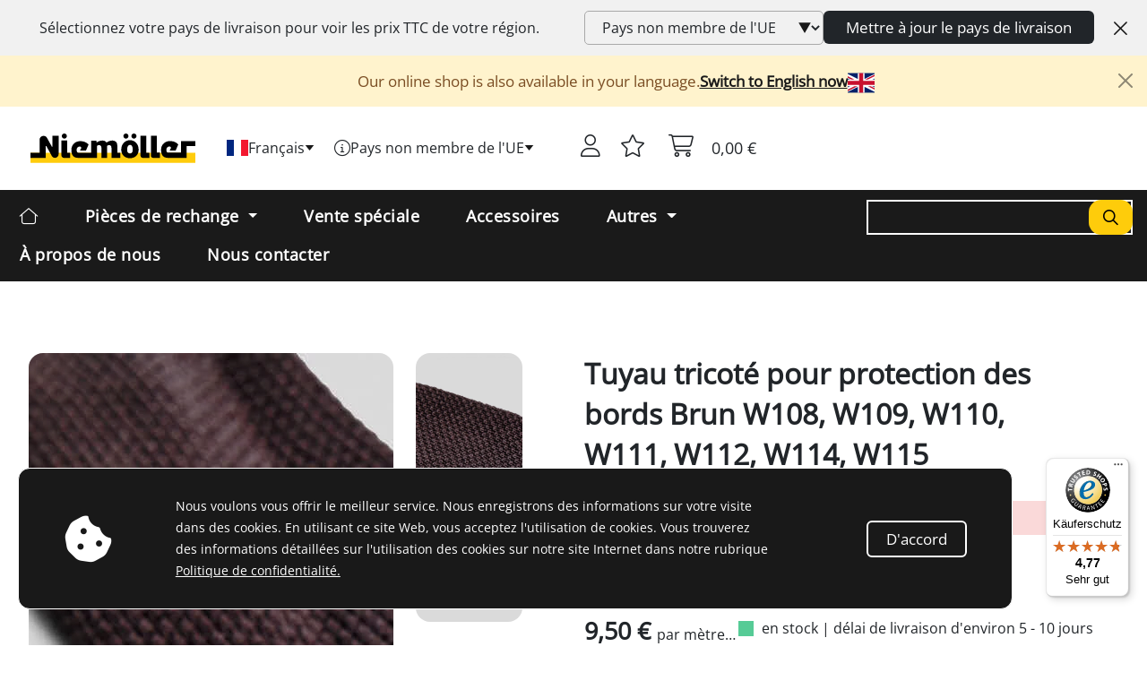

--- FILE ---
content_type: text/html; charset=UTF-8
request_url: https://www.niemoeller.de/fr/item/D%2072%20195j
body_size: 25738
content:

<!DOCTYPE html>
<html lang="fr" id="html" class="">

<div class="mobile-menu-id" style="display: none">
    main</div>

    <head>

        <!-- Google tag (gtag.js) -->
                    <script type="text/javascript">
                var trackingId = 'G-JX4N56E4NN';
                var disableStr = 'ga-disable-' + trackingId;
                if (document.cookie.indexOf(disableStr + '=true') > -1) {
                    window[disableStr] = true;
                }
                function gaOptout() {
                    document.cookie = disableStr + '=true; expires=Thu, 31 Dec 2099 23:59:59 UTC; path=/';
                    window[disableStr] = true;
                }
            </script>

            <script async src="https://www.googletagmanager.com/gtag/js?id=G-JX4N56E4NN"></script>
            <script>
                window.dataLayer = window.dataLayer || [];
                function gtag() {dataLayer.push(arguments);}
                    gtag('js', new Date());
                    gtag('set', {'currency': 'EUR'});
                    var tagId = 'G-JX4N56E4NN';
                                            gtag('config', tagId);
                                </script>
        
        <!-- Matomo -->
                    <script>
                var _paq = window._paq = window._paq || [];
                (function() {
                    var u = 'https://www.imc-statistik.de/';
                    _paq.push(['setTrackerUrl', u+'matomo.php']);
                    _paq.push(['setSiteId', '13']);
                    var d=document, g=d.createElement('script'), s=d.getElementsByTagName('script')[0];
                    g.async=true; g.src=u+'matomo.js'; s.parentNode.insertBefore(g,s);
                })();
            </script>
            <noscript>
                <p><img style="border:0;" alt=""
                         src="https://www.imc-statistik.de/matomo.php?idsite=13&amp;rec=1"/></p>
            </noscript>
                <!-- End Matomo Code -->

        <!-- Hotjar -->
                    <script>
                (function(h,o,t,j,a,r){
                    h.hj=h.hj||function(){(h.hj.q=h.hj.q||[]).push(arguments)};
                    h._hjSettings={hjid:3793364,hjsv:6};
                    a=o.getElementsByTagName('head')[0];
                    r=o.createElement('script');r.async=1;
                    r.src=t+h._hjSettings.hjid+j+h._hjSettings.hjsv;
                    a.appendChild(r);
                })(window,document,'https://static.hotjar.com/c/hotjar-','.js?sv=');
            </script>
                <!-- End Hotjar Code -->

                    <meta http-equiv="Content-Type" content="text/html; charset=utf-8"/>
            <meta http-equiv="X-UA-Compatible" content="IE=edge"/>
            <meta name="viewport" content="width=device-width, initial-scale=1">
            <!-- The above 3 meta tags *must* come first in the head; any other head content must come *after* these tags -->
        
                    <meta name="author" content=""/>
            <meta name="copyright" content=""/>
            <meta name="robots" content=""/>
            <meta name="revisit-after" content=""/>
            <meta name="keywords" content=""/>
            <meta name="description" content="Ici, vous pouvez rechercher des produits Mercedes Benz Oldtimer. Entrez simplement le numéro de pièce de rechange Niemmöller ou d&#039;origine. Essayez-le maintenant !"/>

            <meta name="geo.position" content="49.44474;8.57229">
            <meta name="geo.country" content="de">
            <!--<meta name="geo.a1" content="Baden-Württemberg">-->
            <!--<meta name="geo.a3" content="Mannheim">-->
            <!--<meta name="geo.lmk" content="Markircher Straße 6, 68229 Mannheim, Deutschland">-->
            <meta name="geo.region" content="DE-BW">
            <meta name="geo.placename" content="Mannheim, Baden-Württemberg">
            <meta name="ICBM" content="49.44474,8.57229">

            <link rel="shortcut icon" href="/favicon.ico" type="image/x-icon">
        
                                                                    <link rel="alternate" hreflang="de" href="https://www.niemoeller.de/de/item/D%2072%20195j" />
                                    <link rel="alternate" hreflang="en" href="https://www.niemoeller.de/en/item/D%2072%20195j" />
                                    <link rel="alternate" hreflang="fr" href="https://www.niemoeller.de/fr/item/D%2072%20195j" />
                                    <link rel="alternate" hreflang="es" href="https://www.niemoeller.de/es/item/D%2072%20195j" />
                                    <link rel="alternate" hreflang="it" href="https://www.niemoeller.de/it/item/D%2072%20195j" />
                                    <link rel="alternate" hreflang="nl" href="https://www.niemoeller.de/nl/item/D%2072%20195j" />
                                    <link rel="alternate" hreflang="pl" href="https://www.niemoeller.de/pl/item/D%2072%20195j" />
                                    <link rel="alternate" hreflang="tr" href="https://www.niemoeller.de/tr/item/D%2072%20195j" />
                                    <link rel="alternate" hreflang="x-default" href="https://www.niemoeller.de/en/item/D%2072%20195j" />
                                    
                    <link rel="apple-touch-icon" sizes="57x57" href="/static_lis/img/favicon/apple-icon-57x57.png">
            <link rel="apple-touch-icon" sizes="60x60" href="/static_lis/img/favicon/apple-icon-60x60.png">
            <link rel="apple-touch-icon" sizes="72x72" href="/static_lis/img/favicon/apple-icon-72x72.png">
            <link rel="apple-touch-icon" sizes="76x76" href="/static_lis/img/favicon/apple-icon-76x76.png">
            <link rel="apple-touch-icon" sizes="114x114" href="/static_lis/img/favicon/apple-icon-114x114.png">
            <link rel="apple-touch-icon" sizes="120x120" href="/static_lis/img/favicon/apple-icon-120x120.png">
            <link rel="apple-touch-icon" sizes="144x144" href="/static_lis/img/favicon/apple-icon-144x144.png">
            <link rel="apple-touch-icon" sizes="152x152" href="/static_lis/img/favicon/apple-icon-152x152.png">
            <link rel="apple-touch-icon" sizes="180x180" href="/static_lis/img/favicon/apple-icon-180x180.png">
            <link rel="icon" type="image/png" sizes="192x192"  href="/static_lis/img/favicon/android-icon-192x192.png">
            <link rel="icon" type="image/png" sizes="32x32" href="/static_lis/img/favicon/favicon-32x32.png">
            <link rel="icon" type="image/png" sizes="96x96" href="/static_lis/img/favicon/favicon-96x96.png">
            <link rel="icon" type="image/png" sizes="16x16" href="/static_lis/img/favicon/favicon-16x16.png">
            <link rel="manifest" href="/static_lis/img/favicon/manifest.json">
            <meta name="msapplication-TileColor" content="#ffffff">
            <meta name="msapplication-TileImage" content="/static_lis/img/favicon/ms-icon-144x144.png">
            <meta name="theme-color" content="#ffffff">
                        <title>            D 72 195j : Tuyau tricoté pour protection des bords Brun W108, W109, W110, W111, W112, W114, W115
    </title>

        	
                            <link href="/static_lis/css/compiled/all-f5c4888-bd0f165.css" type="text/css" rel="stylesheet" />
                    
	<style>
		.part3d-viewer-caption:after {
			content: "Cliquez sur le composant et déplacez la souris tout en maintenant le bouton de la souris enfoncé pour faire pivoter le composant."
		}

		.part3d-close-viewer div:after {
			content: "Fermer la vue 3D"
		}
	</style>

                
                    <!--[if IE 7]>
            <link rel="stylesheet" type="text/css" href="/static_lis/css/style-ie7.css?v=100">
            <![endif]-->
            <!--[if IE 8]>
            <link rel="stylesheet" type="text/css" href="/static_lis/css/style-ie8.css?v=100">
            <![endif]-->
            <!--[if IE 9]>
            <link rel="stylesheet" type="text/css" href="/static_lis/css/style-ie9.css?v=100">
            <![endif]-->
            </head>

    <body id="top" >

    <span class="matomo"
          data-title=""
          data-user-id=""
          data-logged-out="0"
    ></span>

    <div id="wrapper" class="prod-image-aspect-ratio-1-1" >

        
                
                    <div class="shipping-country-selection hidden-print">

    <div>

    </div>

    <div class="shipping-country-selection--description-and-form">
        <div class="shipping-country-selection--description">
            <label for="shippingCountrySelection-1">
                Sélectionnez votre pays de livraison pour voir les prix <strong>TTC</strong> de votre région.
            </label>
        </div>

        <div class="shipping-country-selection--form">
            <form action="/fr/home/select-shipping-country" method="post">
                <select id="shippingCountrySelection-1" class="form-select" name="shipping_country" autocomplete="off">
                                            <option selected value="1000">Pays non membre de l&#039;UE</option>
                                            <option  value="260">Allemange</option>
                                            <option  value="174">Autriche</option>
                                            <option  value="27">Belgique</option>
                                            <option  value="40">Bulgarie</option>
                                            <option  value="257">Chypre, République</option>
                                            <option  value="123">Croatie</option>
                                            <option  value="51">Danemark</option>
                                            <option  value="208">Espagne</option>
                                            <option  value="61">Estonie</option>
                                            <option  value="66">Finlande</option>
                                            <option  value="67">France</option>
                                            <option  value="77">Grèce</option>
                                            <option  value="258">Hongrie</option>
                                            <option  value="95">Irlande, République</option>
                                            <option  value="98">Italie</option>
                                            <option  value="129">Lettonie</option>
                                            <option  value="134">Lituanie</option>
                                            <option  value="135">luxembourgeois</option>
                                            <option  value="142">Malte</option>
                                            <option  value="153">Monaco</option>
                                            <option  value="165">Pays-Bas</option>
                                            <option  value="184">Pologne</option>
                                            <option  value="185">Portugal</option>
                                            <option  value="299">Portugal, Açores</option>
                                            <option  value="273">Portugal, Madère</option>
                                            <option  value="232">République tchèque</option>
                                            <option  value="189">Roumanie</option>
                                            <option  value="288">Saint Martin</option>
                                            <option  value="278">Saint-Barthélemy</option>
                                            <option  value="205">Slovaquie</option>
                                            <option  value="206">Slovénie</option>
                                            <option  value="197">Suède</option>
                                    </select>
                <div class="shipping-country-selection--form--buttons">
                    <button class="btn btn-dark desktop">Mettre à jour le pays de livraison</button>
                    <button class="btn btn-dark mobile">Mise à jour</button>
                    <a class="btn btn-secondary mobile shipping-country-selection--close">Fermer</a>
                </div>
            </form>
        </div>
    </div>
    <div class="shipping-country-selection--close">
        <button type="button" class="btn btn-secondary" data-bs-dismiss="modal"
                aria-label="Close" title="Fermer">
            <i class="fa-duotone fa-regular fa-xmark-large"></i>
        </button>
    </div>
</div>        
                    <div id="languageChangerContainer" class="container-fluid"></div>
        
                                <header id="header" class="container-fluid">
                <div class="row nav-top">
                    <div id="logo" class="col-sm-12 col-md-4 col-lg-2">
                        <a href="/fr">
                            <img class="img-responsive"
                                 src="/static_lis/img/icon/logo.svg"
                                 alt="Niemöller pièces de rechange pour Mercedes-Benz voitures de collection"
                                 title="Niemöller pièces de rechange pour Mercedes-Benz voitures de collection">
                        </a>
                    </div>
                    <div class="col-sm-12 col-md-8 col-lg-10">
                        <div class="nav-user">
                            <div class="nav-user-left">
                                <div class="dropdown">
                                    <button class="btn" data-bs-toggle="offcanvas" href="#mobileMenu" role="button" aria-controls="offcanvasExample">
                                        <i class="fa-solid fa-bars"></i>
                                    </button>
                                    <div class="offcanvas offcanvas-start" tabindex="-1" id="mobileMenu" aria-labelledby="offcanvasExampleLabel">
                                        <div class="offcanvas-header">
                                            <button class="close-mobile-menu btn btn-secondary" data-bs-dismiss="offcanvas" aria-label="Close">
                                                <i class="fa-duotone fa-regular fa-xmark-large"></i></button>
                                        </div>
                                        <div class="offcanvas-body">
                                                                                            <div id="main" class="mobile-menu show">
                                                                                                        <ul class="mobile-menu--body">
                                                                                                                                                                                                                                                        <li class="nav-item dropdown has-megamenu important">
                                                                        <a class="nav-link dropdown-toggle" href="#" data-bs-toggle="modal" data-bs-target="#megaMenu">
                                                                            <span>Pièces de rechange</span>
                                                                            <i class="fa-regular fa-arrow-right"></i>
                                                                        </a>
                                                                    </li>
                                                                                                                                                                                                                                                                                                                                                                                    <li class="nav-item important"  id="specialOffersNav">
                                                                        <a class="nav-link"
                                                                           href="/fr/special-offers">
                                                                            <span>Vente spéciale</span>
                                                                        </a>
                                                                    </li>
                                                                                                                                                                                                                                                                                                                                                                                    <li class="nav-item important" >
                                                                        <a class="nav-link to-next-menu" href="#miscellaneous">
                                                                            <span>Autres</span>
                                                                            <i class="fa-regular fa-arrow-right"></i>
                                                                        </a>
                                                                    </li>
                                                                                                                                                                                                                                                                                                                                                                                    <li class="nav-item important" >
                                                                        <a class="nav-link"
                                                                           href="">
                                                                            <span>Accessoires</span>
                                                                        </a>
                                                                    </li>
                                                                                                                                                                                                                                                                                                                                                                                    <li class="nav-item" >
                                                                        <a class="nav-link to-next-menu" href="#about_us">
                                                                            <span>À propos de nous</span>
                                                                            <i class="fa-regular fa-arrow-right"></i>
                                                                        </a>
                                                                    </li>
                                                                                                                                                                                                                                                                                                                                                                                    <li class="nav-item" >
                                                                        <a class="nav-link"
                                                                           href="/fr/v2/contact">
                                                                            <span>Nous contacter</span>
                                                                        </a>
                                                                    </li>
                                                                                                                                                                                                                                                                                                                                                                                    <li class="nav-item" >
                                                                        <a class="nav-link"
                                                                           href="https://www.niemoeller.de/fr/mercedes-benz-oldtimer-pieces-de-rechange/faq">
                                                                            <span>FAQ</span>
                                                                        </a>
                                                                    </li>
                                                                                                                                                                                                                                        </ul>
                                                </div>
                                                                                            <div id="about_us" class="mobile-menu">
                                                                                                            <div class="mobile-menu--header">
                                                            <a class="nav-link to-next-menu" href="#main">
                                                                <i class="fa-solid fa-angles-left"></i>
                                                            </a>
                                                            <span class="mobile-menu--header--name">À propos de nous</span>
                                                        </div>
                                                                                                        <ul class="mobile-menu--body">
                                                                                                                                                                                                                                                        <li class="nav-item" >
                                                                        <a class="nav-link"
                                                                           href="https://www.niemoeller.de/fr/mercedes-benz-oldtimer-pieces-de-rechange/a-propos-de-la-societe-niemoeller">
                                                                            <span>À propos de Niemöller</span>
                                                                        </a>
                                                                    </li>
                                                                                                                                                                                                                                                                                                                                                                                    <li class="nav-item" >
                                                                        <a class="nav-link"
                                                                           href="https://www.niemoeller.de/fr/mercedes-benz-oldtimer-pieces-de-rechange/histoire">
                                                                            <span>Historique</span>
                                                                        </a>
                                                                    </li>
                                                                                                                                                                                                                                                                                                                                                                                    <li class="nav-item" >
                                                                        <a class="nav-link"
                                                                           href="https://www.niemoeller.de/fr/mercedes-benz-oldtimer-pieces-de-rechange/equipe">
                                                                            <span>Équipe</span>
                                                                        </a>
                                                                    </li>
                                                                                                                                                                                                                                                                                                                                                                                    <li class="nav-item" >
                                                                        <a class="nav-link"
                                                                           href="https://www.niemoeller.de/fr/mercedes-benz-oldtimer-pieces-de-rechange/votre-distributeur-de-pieces-detachwes-mercedes-benz-se-presente">
                                                                            <span>Image de l&#039;entreprise et plan d&#039;accès</span>
                                                                        </a>
                                                                    </li>
                                                                                                                                                                                                                                                                                                                                                                                    <li class="nav-item" >
                                                                        <a class="nav-link"
                                                                           href="https://www.niemoeller.de/fr/mercedes-benz-oldtimer-pieces-de-rechange/vacances">
                                                                            <span>Offres d&#039;emploi</span>
                                                                        </a>
                                                                    </li>
                                                                                                                                                                                                                                                                                                                                                                                    <li class="nav-item" >
                                                                        <a class="nav-link"
                                                                           href="https://www.niemoeller.de/fr/mercedes-benz-oldtimer-pieces-de-rechange/liens-interessants">
                                                                            <span>Liens intéressants</span>
                                                                        </a>
                                                                    </li>
                                                                                                                                                                                                                                        </ul>
                                                </div>
                                                                                            <div id="miscellaneous" class="mobile-menu">
                                                                                                            <div class="mobile-menu--header">
                                                            <a class="nav-link to-next-menu" href="#main">
                                                                <i class="fa-solid fa-angles-left"></i>
                                                            </a>
                                                            <span class="mobile-menu--header--name">Autres</span>
                                                        </div>
                                                                                                        <ul class="mobile-menu--body">
                                                                                                                                                                                                                                                        <li class="nav-item important" >
                                                                        <a class="nav-link"
                                                                           href="/fr/in-house-products">
                                                                            <span>Produits exclusifs</span>
                                                                        </a>
                                                                    </li>
                                                                                                                                                                                                                                                                                                                                                                                    <li class="nav-item" >
                                                                        <a class="nav-link"
                                                                           href="/fr/model-cars">
                                                                            <span>Modèles réduits</span>
                                                                        </a>
                                                                    </li>
                                                                                                                                                                                                                                                                                                                                                                                    <li class="nav-item" >
                                                                        <a class="nav-link"
                                                                           href="/fr/new-products">
                                                                            <span>Nouveau dans l&#039;assortiment</span>
                                                                        </a>
                                                                    </li>
                                                                                                                                                                                                                                                                                                                                                                                    <li class="nav-item" >
                                                                        <a class="nav-link to-next-menu" href="#zubehoer">
                                                                            <span>Bacs à bec &amp;amp; accessoires</span>
                                                                            <i class="fa-regular fa-arrow-right"></i>
                                                                        </a>
                                                                    </li>
                                                                                                                                                                                                                                                                                                                                                                                    <li class="nav-item" >
                                                                        <a class="nav-link to-next-menu" href="#catalogs">
                                                                            <span>Catalogues</span>
                                                                            <i class="fa-regular fa-arrow-right"></i>
                                                                        </a>
                                                                    </li>
                                                                                                                                                                                                                                        </ul>
                                                </div>
                                                                                            <div id="catalogs" class="mobile-menu">
                                                                                                            <div class="mobile-menu--header">
                                                            <a class="nav-link to-next-menu" href="#miscellaneous">
                                                                <i class="fa-solid fa-angles-left"></i>
                                                            </a>
                                                            <span class="mobile-menu--header--name">Catalogues</span>
                                                        </div>
                                                                                                        <ul class="mobile-menu--body">
                                                                                                                                                                                                                                                        <li class="nav-item" >
                                                                        <a class="nav-link"
                                                                           href="https://www.niemoeller.de/fr/mercedes-benz-oldtimer-pieces-de-rechange/catalogues">
                                                                            <span>Catalogues</span>
                                                                        </a>
                                                                    </li>
                                                                                                                                                                                                                                                                                                                                                                                    <li class="nav-item" >
                                                                        <a class="nav-link"
                                                                           href="/fr/catalog-order">
                                                                            <span>Commande de catalogue</span>
                                                                        </a>
                                                                    </li>
                                                                                                                                                                                                                                        </ul>
                                                </div>
                                                                                            <div id="zubehoer" class="mobile-menu">
                                                                                                            <div class="mobile-menu--header">
                                                            <a class="nav-link to-next-menu" href="#miscellaneous">
                                                                <i class="fa-solid fa-angles-left"></i>
                                                            </a>
                                                            <span class="mobile-menu--header--name">Bacs à bec &amp;amp; accessoires</span>
                                                        </div>
                                                                                                        <ul class="mobile-menu--body">
                                                                                                                                                                                                                                                        <li class="nav-item" >
                                                                        <a class="nav-link"
                                                                           href="https://www.niemoeller.de/fr/mercedes-benz-oldtimer-pieces-de-rechange/bac-de-stockage-a-facade-ouverte">
                                                                            <span>Bacs à bec</span>
                                                                        </a>
                                                                    </li>
                                                                                                                                                                                                                                                                                                                                                                                    <li class="nav-item" >
                                                                        <a class="nav-link"
                                                                           href="https://www.niemoeller.de/fr/mercedes-benz-oldtimer-pieces-de-rechange/accessories">
                                                                            <span>Tissus d&#039;ameublement</span>
                                                                        </a>
                                                                    </li>
                                                                                                                                                                                                                                                                                                                                                                                    <li class="nav-item" >
                                                                        <a class="nav-link"
                                                                           href="https://www.niemoeller.de/fr/mercedes-benz-oldtimer-pieces-de-rechange/supports-de-rotor">
                                                                            <span>Rayonnages à rotor</span>
                                                                        </a>
                                                                    </li>
                                                                                                                                                                                                                                        </ul>
                                                </div>
                                                                                            <div class="languageswitcher">
        <div class="dropdown">
                        <button class="btn dropdown-toggle" type="button" data-bs-toggle="dropdown" aria-expanded="false">
                <span>
                    <span class="flag-icon flag-icon-fr"></span>
                    <span class="language-selected">Français</span>
                </span>
                <img class="mobile" src="/static_lis/img/icon/pfeil-dropdown.svg">
                <img class="desktop" src="/static_lis/img/icon/pfeil-schwarz-unten.svg">
            </button>
            <ul class="dropdown-menu">
                                                        <li>
                        <a data-lang="de" href="https://www.niemoeller.de/de/item/D%2072%20195j">
                            <span class="dropdown-item flag-icon flag-icon-de"></span> Deutsch
                        </a>
                    </li>
                                                        <li>
                        <a data-lang="en" href="https://www.niemoeller.de/en/item/D%2072%20195j">
                            <span class="dropdown-item flag-icon flag-icon-gb"></span> English
                        </a>
                    </li>
                                                        <li>
                        <a data-lang="fr" href="https://www.niemoeller.de/fr/item/D%2072%20195j">
                            <span class="dropdown-item flag-icon flag-icon-fr"></span> Français
                        </a>
                    </li>
                                                        <li>
                        <a data-lang="es" href="https://www.niemoeller.de/es/item/D%2072%20195j">
                            <span class="dropdown-item flag-icon flag-icon-es"></span> Español
                        </a>
                    </li>
                                                        <li>
                        <a data-lang="it" href="https://www.niemoeller.de/it/item/D%2072%20195j">
                            <span class="dropdown-item flag-icon flag-icon-it"></span> Italiano
                        </a>
                    </li>
                                                        <li>
                        <a data-lang="nl" href="https://www.niemoeller.de/nl/item/D%2072%20195j">
                            <span class="dropdown-item flag-icon flag-icon-nl"></span> Nederl.
                        </a>
                    </li>
                                                        <li>
                        <a data-lang="pl" href="https://www.niemoeller.de/pl/item/D%2072%20195j">
                            <span class="dropdown-item flag-icon flag-icon-pl"></span> Polski
                        </a>
                    </li>
                                                        <li>
                        <a data-lang="tr" href="https://www.niemoeller.de/tr/item/D%2072%20195j">
                            <span class="dropdown-item flag-icon flag-icon-tr"></span> Türkiye
                        </a>
                    </li>
                            </ul>
        </div>
    </div>

                                                                                                <div class="shipping-country-switcher">
        <select class="form-select" aria-label="shipping country switcher">
            <option class="shipping-country-selected">
                Livraison vers Pays non membre de l&#039;UE
            </option>
                                                                            <option value="260">
                        Livraison vers Allemange
                    </option>
                                                                <option value="174">
                        Livraison vers Autriche
                    </option>
                                                                <option value="27">
                        Livraison vers Belgique
                    </option>
                                                                <option value="40">
                        Livraison vers Bulgarie
                    </option>
                                                                <option value="257">
                        Livraison vers Chypre, République
                    </option>
                                                                <option value="123">
                        Livraison vers Croatie
                    </option>
                                                                <option value="51">
                        Livraison vers Danemark
                    </option>
                                                                <option value="208">
                        Livraison vers Espagne
                    </option>
                                                                <option value="61">
                        Livraison vers Estonie
                    </option>
                                                                <option value="66">
                        Livraison vers Finlande
                    </option>
                                                                <option value="67">
                        Livraison vers France
                    </option>
                                                                <option value="77">
                        Livraison vers Grèce
                    </option>
                                                                <option value="258">
                        Livraison vers Hongrie
                    </option>
                                                                <option value="95">
                        Livraison vers Irlande, République
                    </option>
                                                                <option value="98">
                        Livraison vers Italie
                    </option>
                                                                <option value="129">
                        Livraison vers Lettonie
                    </option>
                                                                <option value="134">
                        Livraison vers Lituanie
                    </option>
                                                                <option value="135">
                        Livraison vers Luxembourgeois
                    </option>
                                                                <option value="142">
                        Livraison vers Malte
                    </option>
                                                                <option value="153">
                        Livraison vers Monaco
                    </option>
                                                                <option value="165">
                        Livraison vers Pays-Bas
                    </option>
                                                                <option value="184">
                        Livraison vers Pologne
                    </option>
                                                                <option value="185">
                        Livraison vers Portugal
                    </option>
                                                                <option value="299">
                        Livraison vers Portugal, Açores
                    </option>
                                                                <option value="273">
                        Livraison vers Portugal, Madère
                    </option>
                                                                <option value="232">
                        Livraison vers République tchèque
                    </option>
                                                                <option value="189">
                        Livraison vers Roumanie
                    </option>
                                                                <option value="288">
                        Livraison vers Saint Martin
                    </option>
                                                                <option value="278">
                        Livraison vers Saint-Barthélemy
                    </option>
                                                                <option value="205">
                        Livraison vers Slovaquie
                    </option>
                                                                <option value="206">
                        Livraison vers Slovénie
                    </option>
                                                                <option value="197">
                        Livraison vers Suède
                    </option>
                                    </select>
        <i class="fa fa-spinner fa-spin"></i>
    </div>

                                                                                        <div class="social-icons-wrapper">
                                                <div class="social-icons">
                                                    <a href="">
                                                        <img alt="Instagram Icon" src="/static_lis/img/icon/social-media-instagram-black.svg">
                                                    </a>
                                                    <a href="https://www.facebook.com/niemoeller">
                                                        <img alt="Facebook Icon" src="/static_lis/img/icon/social-media-facebook-black.svg">
                                                    </a>
                                                    <a href="">
                                                        <img alt="Youtube Icon" src="/static_lis/img/icon/social-media-youtube-black.svg">
                                                    </a>
                                                </div>
                                            </div>
                                        </div>
                                    </div>
                                    <a id="logo_fixed" href="/fr">
                                        <img class="img-responsive"
                                             src="/static_lis/img/icon/logo.svg"
                                             alt="Niemöller pièces de rechange pour Mercedes-Benz voitures de collection"
                                             title="Niemöller pièces de rechange pour Mercedes-Benz voitures de collection">
                                    </a>
                                </div>
                            </div>
                            <div class="nav-user-right">
                                <div class="nav-user-switchers">
                                        <div class="languageswitcher">
        <div class="dropdown">
                        <button class="btn dropdown-toggle" type="button" data-bs-toggle="dropdown" aria-expanded="false">
                <span>
                    <span class="flag-icon flag-icon-fr"></span>
                    <span class="language-selected">Français</span>
                </span>
                <img class="mobile" src="/static_lis/img/icon/pfeil-dropdown.svg">
                <img class="desktop" src="/static_lis/img/icon/pfeil-schwarz-unten.svg">
            </button>
            <ul class="dropdown-menu">
                                                        <li>
                        <a data-lang="de" href="https://www.niemoeller.de/de/item/D%2072%20195j">
                            <span class="dropdown-item flag-icon flag-icon-de"></span> Deutsch
                        </a>
                    </li>
                                                        <li>
                        <a data-lang="en" href="https://www.niemoeller.de/en/item/D%2072%20195j">
                            <span class="dropdown-item flag-icon flag-icon-gb"></span> English
                        </a>
                    </li>
                                                        <li>
                        <a data-lang="fr" href="https://www.niemoeller.de/fr/item/D%2072%20195j">
                            <span class="dropdown-item flag-icon flag-icon-fr"></span> Français
                        </a>
                    </li>
                                                        <li>
                        <a data-lang="es" href="https://www.niemoeller.de/es/item/D%2072%20195j">
                            <span class="dropdown-item flag-icon flag-icon-es"></span> Español
                        </a>
                    </li>
                                                        <li>
                        <a data-lang="it" href="https://www.niemoeller.de/it/item/D%2072%20195j">
                            <span class="dropdown-item flag-icon flag-icon-it"></span> Italiano
                        </a>
                    </li>
                                                        <li>
                        <a data-lang="nl" href="https://www.niemoeller.de/nl/item/D%2072%20195j">
                            <span class="dropdown-item flag-icon flag-icon-nl"></span> Nederl.
                        </a>
                    </li>
                                                        <li>
                        <a data-lang="pl" href="https://www.niemoeller.de/pl/item/D%2072%20195j">
                            <span class="dropdown-item flag-icon flag-icon-pl"></span> Polski
                        </a>
                    </li>
                                                        <li>
                        <a data-lang="tr" href="https://www.niemoeller.de/tr/item/D%2072%20195j">
                            <span class="dropdown-item flag-icon flag-icon-tr"></span> Türkiye
                        </a>
                    </li>
                            </ul>
        </div>
    </div>

                                        <div class="shipping-country-switcher">
        <div class="dropdown">
            <button class="btn dropdown-toggle" type="button" data-bs-toggle="dropdown" aria-expanded="false">
                <i class="fa-light fa-circle-info" title="Il s&#039;agit du pays de livraison que vous avez sélectionné. Vous voyez les prix TVA comprise pour ce pays." data-bs-toggle="tooltip"></i>
                <span class="shipping-country-selected">Pays non membre de l&#039;UE</span>
                <img src="/static_lis/img/icon/pfeil-schwarz-unten.svg">
            </button>
            <ul class="dropdown-menu">
                                    <li>
                        <a href="/fr/home/select-shipping-country?shipping_country=1000" rel="nofollow">
                            Pays non membre de l&#039;UE
                        </a>
                    </li>
                                    <li>
                        <a href="/fr/home/select-shipping-country?shipping_country=260" rel="nofollow">
                            Allemange
                        </a>
                    </li>
                                    <li>
                        <a href="/fr/home/select-shipping-country?shipping_country=174" rel="nofollow">
                            Autriche
                        </a>
                    </li>
                                    <li>
                        <a href="/fr/home/select-shipping-country?shipping_country=27" rel="nofollow">
                            Belgique
                        </a>
                    </li>
                                    <li>
                        <a href="/fr/home/select-shipping-country?shipping_country=40" rel="nofollow">
                            Bulgarie
                        </a>
                    </li>
                                    <li>
                        <a href="/fr/home/select-shipping-country?shipping_country=257" rel="nofollow">
                            Chypre, République
                        </a>
                    </li>
                                    <li>
                        <a href="/fr/home/select-shipping-country?shipping_country=123" rel="nofollow">
                            Croatie
                        </a>
                    </li>
                                    <li>
                        <a href="/fr/home/select-shipping-country?shipping_country=51" rel="nofollow">
                            Danemark
                        </a>
                    </li>
                                    <li>
                        <a href="/fr/home/select-shipping-country?shipping_country=208" rel="nofollow">
                            Espagne
                        </a>
                    </li>
                                    <li>
                        <a href="/fr/home/select-shipping-country?shipping_country=61" rel="nofollow">
                            Estonie
                        </a>
                    </li>
                                    <li>
                        <a href="/fr/home/select-shipping-country?shipping_country=66" rel="nofollow">
                            Finlande
                        </a>
                    </li>
                                    <li>
                        <a href="/fr/home/select-shipping-country?shipping_country=67" rel="nofollow">
                            France
                        </a>
                    </li>
                                    <li>
                        <a href="/fr/home/select-shipping-country?shipping_country=77" rel="nofollow">
                            Grèce
                        </a>
                    </li>
                                    <li>
                        <a href="/fr/home/select-shipping-country?shipping_country=258" rel="nofollow">
                            Hongrie
                        </a>
                    </li>
                                    <li>
                        <a href="/fr/home/select-shipping-country?shipping_country=95" rel="nofollow">
                            Irlande, République
                        </a>
                    </li>
                                    <li>
                        <a href="/fr/home/select-shipping-country?shipping_country=98" rel="nofollow">
                            Italie
                        </a>
                    </li>
                                    <li>
                        <a href="/fr/home/select-shipping-country?shipping_country=129" rel="nofollow">
                            Lettonie
                        </a>
                    </li>
                                    <li>
                        <a href="/fr/home/select-shipping-country?shipping_country=134" rel="nofollow">
                            Lituanie
                        </a>
                    </li>
                                    <li>
                        <a href="/fr/home/select-shipping-country?shipping_country=135" rel="nofollow">
                            Luxembourgeois
                        </a>
                    </li>
                                    <li>
                        <a href="/fr/home/select-shipping-country?shipping_country=142" rel="nofollow">
                            Malte
                        </a>
                    </li>
                                    <li>
                        <a href="/fr/home/select-shipping-country?shipping_country=153" rel="nofollow">
                            Monaco
                        </a>
                    </li>
                                    <li>
                        <a href="/fr/home/select-shipping-country?shipping_country=165" rel="nofollow">
                            Pays-Bas
                        </a>
                    </li>
                                    <li>
                        <a href="/fr/home/select-shipping-country?shipping_country=184" rel="nofollow">
                            Pologne
                        </a>
                    </li>
                                    <li>
                        <a href="/fr/home/select-shipping-country?shipping_country=185" rel="nofollow">
                            Portugal
                        </a>
                    </li>
                                    <li>
                        <a href="/fr/home/select-shipping-country?shipping_country=299" rel="nofollow">
                            Portugal, Açores
                        </a>
                    </li>
                                    <li>
                        <a href="/fr/home/select-shipping-country?shipping_country=273" rel="nofollow">
                            Portugal, Madère
                        </a>
                    </li>
                                    <li>
                        <a href="/fr/home/select-shipping-country?shipping_country=232" rel="nofollow">
                            République tchèque
                        </a>
                    </li>
                                    <li>
                        <a href="/fr/home/select-shipping-country?shipping_country=189" rel="nofollow">
                            Roumanie
                        </a>
                    </li>
                                    <li>
                        <a href="/fr/home/select-shipping-country?shipping_country=288" rel="nofollow">
                            Saint Martin
                        </a>
                    </li>
                                    <li>
                        <a href="/fr/home/select-shipping-country?shipping_country=278" rel="nofollow">
                            Saint-Barthélemy
                        </a>
                    </li>
                                    <li>
                        <a href="/fr/home/select-shipping-country?shipping_country=205" rel="nofollow">
                            Slovaquie
                        </a>
                    </li>
                                    <li>
                        <a href="/fr/home/select-shipping-country?shipping_country=206" rel="nofollow">
                            Slovénie
                        </a>
                    </li>
                                    <li>
                        <a href="/fr/home/select-shipping-country?shipping_country=197" rel="nofollow">
                            Suède
                        </a>
                    </li>
                            </ul>
        </div>
    </div>

                                </div>


                                <div id="topnav-searchbox">
                                    	<div class="searchbox">
				<form action="/fr/search" method="post">
				<div class="search-wrapper icon-only" data-toggle="tooltip" data-placement="bottom" title="" data-original-title="Niemöller-Nummer oder Original-Ersatzteil-Nummer">
										<button class="btn btn-primary search-submit search-icon" type="submit">
						<span class="fa-regular fa-search"></span>
					</button>
				</div>
			</form>
			</div>

                                </div>

                                <a class="btn" type="button"
                                   href="/fr/account"
                                   data-bs-placement="left"
                                   data-bs-toggle="tooltip"
                                   title="Compte d&#039;utilisateur">
                                    <i class="fa-light fa-user"></i>
                                </a>
                                <div id="mini_wishlist">
                                    <div><a class="btn" href="/fr/account"
   data-bs-toggle="tooltip" data-bs-placement="left" title="Pour pouvoir utiliser le bloc-notes, vous devez être connecté.">
    <i class="fa-light fa-star"></i>
    <sup></sup>
</a></div>
                                </div>
                                <div id="warenkorb">
                                    <div><a class="btn" href="/fr/basket" data-bs-toggle="tooltip" data-bs-placement="left" title="Panier d&#039;achat">
	<span class="basketline">
		<span>
			<span class="cartsymbol">
				<i class="fa-light fa-cart-shopping"></i>
				<sup>
									</sup>
			</span>
		</span>
		<span class="cartprice">
							0,00 €
					</span>
	</span>
</a></div>
                                </div>
                            </div>
                        </div>

                    </div>
                </div>
                <div class="nav-center">

                                                                    <div id="navbar" class="row">
                            <ul class="nav col-lg-9">
                                <li class="nav-item">
                                    <a class="nav-link" href="/fr">
                                        <i class="fa-light fa-house-blank"></i>
                                    </a>
                                </li>
                                                                                                                                                        <li class="nav-item dropdown has-megamenu">
                                                <a class="nav-link dropdown-toggle" href="#" data-bs-toggle="dropdown">
                                                    Pièces de rechange
                                                </a>
                                                <div class="dropdown-menu megamenu" role="menu">
                                                    
<div class="row">
                        <div class="col-20p">
                <div class="catalog-menu catalog-menu-sl">
                    <div class="catalog-menu--id">
                        catalogue <span>SL
                    </div>
                    <div class="catalog-menu--headline">
                        <h3>Pagode, Portes battantes, Roadster</h3>
                        <hr>
                    </div>
                    <div class="catalog-menu--series">

                                                    <div class="tables">
                                <table>
                                    <tr>
                                        <td>    <a href="/fr/catalog-sl/w107#W107">W107</a>
</td>
                                        <td>    <a href="/fr/catalog-sl/w107#280SL">280SL</a>
</td>
                                    </tr>
                                    <tr>
                                        <td></td>
                                        <td>        <a href="/fr/w107/w107/B043">350SL</a>
</td>
                                    </tr>
                                    <tr>
                                        <td></td>
                                        <td>        <a href="/fr/w107/w107/B023">350SL/C</a>
</td>
                                    </tr>
                                    <tr>
                                        <td></td>
                                        <td>    <a href="/fr/catalog-sl/w107#380SL">380SL</a>
</td>
                                    </tr>
                                    <tr>
                                        <td></td>
                                        <td>        <a href="/fr/w107/mercedes-benz-380-slc-107025/B025">380SL/C</a>
</td>
                                    </tr>
                                    <tr>
                                        <td></td>
                                        <td>    <a href="/fr/catalog-sl/w107#500SL">500SL</a>
</td>
                                    </tr>
                                    <tr>
                                        <td></td>
                                        <td>        <a href="/fr/w107/mercedes-107-sl-roadster-coupe/B026">500SL/C</a>
</td>
                                    </tr>
                                </table>
                                <table>
                                    <tr>
                                        <td>    <a href="/fr/catalog-sl/w113#W113">W113</a>
</td>
                                        <td>        <a href="/fr/w113/w113/B042">230SL</a>
</td>
                                    </tr>
                                    <tr>
                                        <td></td>
                                        <td>        <a href="/fr/w113/w113/B043">250SL</a>
</td>
                                    </tr>
                                    <tr>
                                        <td></td>
                                        <td>        <a href="/fr/w113/w113/B044">280SL</a>
</td>
                                    </tr>
                                    <tr>
                                        <td>    <a href="/fr/catalog-sl/190SL#W121">W121</a>
</td>
                                        <td>    <a href="/fr/catalog-sl/190SL#190SL">190SL</a>
</td>
                                    </tr>
                                    <tr>
                                        <td>    <a href="/fr/catalog-sl/w129#W129">W129</a>
</td>
                                        <td>        <a href="/fr/w129/w129-mercedes-300sl/B060">300SL</a>
</td>
                                    </tr>
                                    <tr>
                                        <td>    <a href="/fr/catalog-sl/300SL#W198">W198</a>
</td>
                                        <td>        <a href="/fr/300SL/300SL/B040">300SL</a>
</td>
                                    </tr>
                                </table>
                            </div>

                        
                    </div>
                </div>
            </div>
                                <div class="col-20p">
                <div class="catalog-menu catalog-menu-a">
                    <div class="catalog-menu--id">
                        catalogue <span>A
                    </div>
                    <div class="catalog-menu--headline">
                        <h3>Limousine, cabriolet, coupé</h3>
                        <hr>
                    </div>
                    <div class="catalog-menu--series">

                                                    <div class="tables">
                                <table>
                                    <tr>
                                        <td>    <a href="/fr/catalog-a/w136#W136">W136</a>
</td>
                                        <td>        <a href="/fr/w136/w136-mercedes-170s/B040">170S</a>
</td>
                                    </tr>
                                    <tr>
                                        <td></td>
                                        <td>        <a href="/fr/w136/w136-mercedes-170v/B010">170V</a>
</td>
                                    </tr>
                                    <tr>
                                        <td>    <a href="/fr/catalog-a/w187#W187">W187</a>
</td>
                                        <td>        <a href="/fr/w187/w187/B010">220</a>
</td>
                                    </tr>
                                    <tr>
                                        <td></td>
                                        <td>        <a href="/fr/w187/w187/B012">220AC</a>
</td>
                                    </tr>
                                    <tr>
                                        <td></td>
                                        <td>        <a href="/fr/w187/w187/B013">220BC</a>
</td>
                                    </tr>
                                </table>
                            </div>

                        
                    </div>
                </div>
            </div>
                                <div class="col-20p">
                <div class="catalog-menu catalog-menu-b">
                    <div class="catalog-menu--id">
                        catalogue <span>B
                    </div>
                    <div class="catalog-menu--headline">
                        <h3>Adenauer, Portes battantes</h3>
                        <hr>
                    </div>
                    <div class="catalog-menu--series">

                                                    <div class="tables">
                                <table>
                                    <tr>
                                        <td>    <a href="/fr/catalog-b/w186#W186">W186</a>
</td>
                                        <td>        <a href="/fr/w186/w186/BIL">300c</a>
</td>
                                    </tr>
                                    <tr>
                                        <td></td>
                                        <td>        <a href="/fr/w186/w186/BCD">300cCD</a>
</td>
                                    </tr>

                                    <tr>
                                        <td>    <a href="/fr/catalog-b/w189#W189">W189</a>
</td>
                                        <td>        <a href="/fr/w189/w189/B010">300d</a>
</td>
                                    </tr>
                                    <tr>
                                        <td></td>
                                        <td>        <a href="/fr/w189/w189/B033">300dCD</a>
</td>
                                    </tr>
                                    <tr>
                                        <td>    <a href="/fr/catalog-b/300SL#W198">W198</a>
</td>
                                        <td>        <a href="/fr/300SL/300SL/B040">300SL Coupe</a>
</td>
                                    </tr>
                                </table>
                            </div>

                        
                    </div>
                </div>
            </div>
                                <div class="col-20p">
                <div class="catalog-menu catalog-menu-c">
                    <div class="catalog-menu--id">
                        catalogue <span>C
                    </div>
                    <div class="catalog-menu--headline">
                        <h3>Ponton, coupé, cabriolet</h3>
                        <hr>
                    </div>
                    <div class="catalog-menu--series">

                                                    <div class="tables">
                                <table>
                                    <tr>
                                        <td>    <a href="/fr/catalog-c/w105#W105">W105</a>
</td>
                                        <td>        <a href="/fr/w105/mercedes-benz-219-sedan-105010/B010">219</a>
</td>
                                    </tr>
                                    <tr>
                                        <td>    <a href="/fr/catalog-c/ponton#W120">W120</a>
</td>
                                        <td>        <a href="/fr/ponton/w120-mercedes-180/B010">180</a>
</td>
                                    </tr>
                                    <tr>
                                        <td></td>
                                        <td>        <a href="/fr/ponton/w120-mercedes-180a/B010">180a</a>
</td>
                                    </tr>
                                    <tr>
                                        <td></td>
                                        <td>        <a href="/fr/ponton/w120-mercedes-180b/B010">180b</a>
</td>
                                    </tr>
                                    <tr>
                                        <td></td>
                                        <td>        <a href="/fr/ponton/w120-mercedes-180D/B110">180D</a>
</td>
                                    </tr>
                                    <tr>
                                        <td>    <a href="/fr/catalog-c/190SL#W121">W121</a>
</td>
                                        <td>        <a href="/fr/ponton/w121-mercedes-190-ponton/B010">190</a>
</td>
                                    </tr>
                                    <tr>
                                        <td></td>
                                        <td>        <a href="/fr/ponton/w121-mercedes-190b-ponton/B010">190b</a>
</td>
                                    </tr>
                                    <tr>
                                        <td></td>
                                        <td>        <a href="/fr/ponton/w121-mercedes-190D-ponton/B110">190D</a>
</td>
                                    </tr>
                                </table>
                                <table>
                                    <tr>
                                        <td>    <a href="/fr/catalog-c/190SL#W121">W121</a>
</td>
                                        <td>        <a href="/fr/ponton/w121-mercedes-190Db-ponton/B110b">190Db</a>
</td>
                                    </tr>
                                    <tr>
                                        <td></td>
                                        <td>    <a href="/fr/catalog-c/190SL#190SL">190SL</a>
</td>
                                    </tr>
                                    <tr>
                                        <td>    <a href="/fr/catalog-c/w128#W128">W128</a>
</td>
                                        <td>        <a href="/fr/w128/mercedes-220se-coupe-128010/B010">220SE</a>
</td>
                                    </tr>
                                    <tr>
                                        <td></td>
                                        <td>        <a href="/fr/w128/mercedes-220se-coupe-128030/B030">220SEAC</a>
</td>
                                    </tr>
                                    <tr>
                                        <td></td>
                                        <td>        <a href="/fr/w128/mercedes-220se-coupe-128037/B037">220SECp</a>
</td>
                                    </tr>
                                    <tr>
                                        <td>    <a href="/fr/catalog-c/w180#W180">W180</a>
</td>
                                        <td>        <a href="/fr/w180/w180/B010">220S</a>
</td>
                                    </tr>
                                    <tr>
                                        <td></td>
                                        <td>        <a href="/fr/w180/w180/B030">220SAC</a>
</td>
                                    </tr>
                                    <tr>
                                        <td></td>
                                        <td>        <a href="/fr/w180/w180/B037">220SCp</a>
</td>
                                    </tr>

                                </table>
                            </div>

                        
                    </div>
                </div>
            </div>
                                <div class="col-20p">
                <div class="catalog-menu catalog-menu-d">
                    <div class="catalog-menu--id">
                        catalogue <span>D
                    </div>
                    <div class="catalog-menu--headline">
                        <h3>Aileron arrière, ancienne Classe S, Pagode</h3>
                        <hr>
                    </div>
                    <div class="catalog-menu--series">

                                                    <div class="tables">
                                <table>
                                    <tr>
                                        <td>    <a href="/fr/catalog-d/w108#W108">W108</a>
</td>
                                        <td>        <a href="/fr/w108/w108/B012">250S</a>
</td>
                                    </tr>
                                    <tr>
                                        <td></td>
                                        <td>        <a href="/fr/w108/w108/B014">250SE</a>
</td>
                                    </tr>
                                    <tr>
                                        <td></td>
                                        <td>        <a href="/fr/w108/w108/B016">280S</a>
</td>
                                    </tr>
                                    <tr>
                                        <td></td>
                                        <td>    <a href="/fr/catalog-d/w108#280SE">280SE</a>
</td>
                                    </tr>
                                    <tr>
                                        <td></td>
                                        <td>    <a href="/fr/catalog-d/w108#280SEL">280SEL</a>
</td>
                                    </tr>
                                    <tr>
                                        <td></td>
                                        <td>        <a href="/fr/w108/w108/B015">300SEb</a>
</td>
                                    </tr>
                                    <tr>
                                        <td>    <a href="/fr/catalog-d/w109#W109">W109</a>
</td>
                                        <td>    <a href="/fr/catalog-d/w109#300SEL">300SEL</a>
</td>
                                    </tr>
                                    <tr>
                                        <td>    <a href="/fr/catalog-d/w110#W110">W110</a>
</td>
                                        <td>        <a href="/fr/w110/w110/B010">190c, 200</a>
</td>
                                    </tr>
                                    <tr>
                                        <td></td>
                                        <td>        <a href="/fr/w110/w110/B110">190Dc</a>
</td>
                                    </tr>
                                </table>
                                <table>
                                    <tr>
                                        <td>    <a href="/fr/catalog-d/w110#W110">W110</a>
</td>
                                        <td>        <a href="/fr/w110/w110/B011">230</a>
</td>
                                    </tr>
                                    <tr>
                                        <td>    <a href="/fr/catalog-d/w111#W111">W111</a>
</td>
                                        <td>        <a href="/fr/w111/w111-mercedes-benz-220sb/B012">220Sb</a>
</td>
                                    </tr>
                                    <tr>
                                        <td></td>
                                        <td>        <a href="/fr/w111/w111-014-mercedes-benz-220seb/B014">220SEb</a>
</td>
                                    </tr>
                                    <tr>
                                        <td></td>
                                        <td>    <a href="/fr/catalog-d/w111#250SE">250SE</a>
</td>
                                    </tr>
                                    <tr>
                                        <td></td>
                                        <td>    <a href="/fr/catalog-d/w111#280SE">280SE</a>
</td>
                                    </tr>
                                    <tr>
                                        <td>    <a href="/fr/catalog-d/w112#W112">W112</a>
</td>
                                        <td>    <a href="/fr/catalog-d/w112#300SE">300SE</a>
</td>
                                    </tr>
                                    <tr>
                                        <td>    <a href="/fr/catalog-d/w113#W113">W113</a>
</td>
                                        <td>        <a href="/fr/w113/w113/B042">230SL</a>
</td>
                                    </tr>
                                    <tr>
                                        <td></td>
                                        <td>        <a href="/fr/w113/w113/B043">250SL</a>
</td>
                                    </tr>
                                    <tr>
                                        <td></td>
                                        <td>        <a href="/fr/w113/w113/B044">280SL</a>
</td>
                                    </tr>
                                </table>
                            </div>

                        
                    </div>
                </div>
            </div>
                                <div class="col-20p">
                <div class="catalog-menu catalog-menu-e">
                    <div class="catalog-menu--id">
                        catalogue <span>E
                    </div>
                    <div class="catalog-menu--headline">
                        <h3>Pullman, Landaulet</h3>
                        <hr>
                    </div>
                    <div class="catalog-menu--series">

                                                    <div class="tables">
                                <table>
                                    <tr>
                                        <td>    <a href="/fr/catalog-e/w100#W100">W100</a>
</td>
                                        <td>        <a href="/fr/w100/w100-mercedes-benz-600L/B012">600/L.</a>
</td>
                                    </tr>
                                    <tr>
                                        <td></td>
                                        <td>        <a href="/fr/w100/w100-mercedes-benz-600Land/B015">600/Land.</a>
</td>
                                    </tr>
                                    <tr>
                                        <td></td>
                                        <td>        <a href="/fr/w100/w100-mercedes-benz-600PL/B014">600/P.L.</a>
</td>
                                    </tr>
                                    <tr>
                                        <td></td>
                                        <td>        <a href="/fr/w100/w100-mercedes-benz-600PL-6door/B016">600/P.L. 6t</a>
</td>
                                    </tr>
                                </table>
                            </div>

                        
                    </div>
                </div>
            </div>
                                <div class="col-20p">
                <div class="catalog-menu catalog-menu-f">
                    <div class="catalog-menu--id">
                        catalogue <span>F
                    </div>
                    <div class="catalog-menu--headline">
                        <h3>Trait-8, Classe S, Coupé</h3>
                        <hr>
                    </div>
                    <div class="catalog-menu--series">

                                                    <div class="tables">
                                <table>
                                    <tr>
                                        <td>    <a href="/fr/catalog-f/w107#W107">W107</a>
</td>
                                        <td>    <a href="/fr/catalog-f/w107#280SL">280SL</a>
</td>
                                    </tr>
                                    <tr>
                                        <td></td>
                                        <td>        <a href="/fr/w107/w107/B043">350SL</a>
</td>
                                    </tr>
                                    <tr>
                                        <td></td>
                                        <td>    <a href="/fr/catalog-f/w107#380SL">380SL</a>
</td>
                                    </tr>
                                    <tr>
                                        <td></td>
                                        <td>    <a href="/fr/catalog-f/w107#500SL">500SL</a>
</td>
                                    </tr>
                                    <tr>
                                        <td>    <a href="/fr/catalog-f/w114#W114">W114</a>
</td>
                                        <td>    <a href="/fr/catalog-f/w114#230">230</a>
</td>
                                    </tr>
                                    <tr>
                                        <td></td>
                                        <td>        <a href="/fr/w114/w114/B010">250/8</a>
</td>
                                    </tr>
                                    <tr>
                                        <td></td>
                                        <td>    <a href="/fr/catalog-f/w114#280">280</a>
</td>
                                    </tr>
                                    <tr>
                                        <td>    <a href="/fr/catalog-f/w114c#W114C">W114C</a>
</td>
                                        <td>    <a href="/fr/catalog-f/w114c#250C">250C</a>
</td>
                                    </tr>
                                    <tr>
                                        <td></td>
                                        <td>        <a href="/fr/w114c/w114c/B022">250CE</a>
</td>
                                    </tr>
                                    <tr>
                                        <td></td>
                                        <td>        <a href="/fr/w114c/w114c/B073">280C</a>
</td>
                                    </tr>
                                    <tr>
                                        <td></td>
                                        <td>        <a href="/fr/w114c/w114c/B072">280CE</a>
</td>
                                    </tr>
                                    <tr>
                                        <td>    <a href="/fr/catalog-f/w115#W115">W115</a>
</td>
                                        <td>        <a href="/fr/w115/w115/B015">200/8</a>
</td>
                                    </tr>
                                </table>
                                <table>
                                    <tr>
                                        <td>    <a href="/fr/catalog-f/w115#W115">W115</a>
</td>
                                        <td>        <a href="/fr/w115/w115/B115">200D/8</a>
</td>
                                    </tr>
                                    <tr>
                                        <td></td>
                                        <td>        <a href="/fr/w115/w115/B010">220/8</a>
</td>
                                    </tr>
                                    <tr>
                                        <td></td>
                                        <td>        <a href="/fr/w115/w115/B110">220D/8</a>
</td>
                                    </tr>
                                    <tr>
                                        <td></td>
                                        <td>        <a href="/fr/w115/w115/B017">230/.4</a>
</td>
                                    </tr>
                                    <tr>
                                        <td></td>
                                        <td>    <a href="/fr/catalog-f/w115#240D">240D</a>
</td>
                                    </tr>
                                    <tr>
                                        <td>    <a href="/fr/catalog-f/w116#W116">W116</a>
</td>
                                        <td>        <a href="/fr/w116/w116-mercedes-280S/B020">280S</a>
</td>
                                    </tr>
                                    <tr>
                                        <td></td>
                                        <td>        <a href="/fr/w116/w116-mercedes-280SE/B024">280SE</a>
</td>
                                    </tr>
                                    <tr>
                                        <td></td>
                                        <td>        <a href="/fr/w116/w116-mercedes-280SEL/B025">280SEL</a>
</td>
                                    </tr>
                                    <tr>
                                        <td></td>
                                        <td>        <a href="/fr/w116/w116-mercedes-300SD/B120">300SD</a>
</td>
                                    </tr>
                                    <tr>
                                        <td></td>
                                        <td>        <a href="/fr/w116/w116-mercedes-350SE/B028">350SE</a>
</td>
                                    </tr>
                                    <tr>
                                        <td></td>
                                        <td>        <a href="/fr/w116/w116-mercedes-350SEL/B029">350SEL</a>
</td>
                                    </tr>
                                    <tr>
                                        <td></td>
                                        <td>    <a href="/fr/catalog-f/w116#450SEL">450SEL</a>
</td>
                                    </tr>
                                </table>
                            </div>

                        
                    </div>
                </div>
            </div>
                                <div class="col-20p">
                <div class="catalog-menu catalog-menu-g">
                    <div class="catalog-menu--id">
                        catalogue <span>G
                    </div>
                    <div class="catalog-menu--headline">
                        <h3>Classe S, Break, Coupé, Berline, Modèle T</h3>
                        <hr>
                    </div>
                    <div class="catalog-menu--series">

                                                    <div class="tables">
                                <table>
                                    <tr>
                                        <td>    <a href="/fr/catalog-g/w123#W123">W123</a>
</td>
                                        <td>        <a href="/fr/w123/mercedes-w123-200/B020">200</a>
</td>
                                    </tr>
                                    <tr>
                                        <td>    <a href="/fr/catalog-g/w123c#W123C">W123C</a>
</td>
                                        <td>        <a href="/fr/w123c/w123c/B043">230C</a>
</td>
                                    </tr>
                                    <tr>
                                        <td></td>
                                        <td>        <a href="/fr/w123c/w123c/B243">230CE</a>
</td>
                                    </tr>
                                    <tr>
                                        <td></td>
                                        <td>        <a href="/fr/w123c/w123c/B050">280C</a>
</td>
                                    </tr>
                                    <tr>
                                        <td></td>
                                        <td>        <a href="/fr/w123c/w123c/B053">280CE</a>
</td>
                                    </tr>
                                    <tr>
                                        <td>    <a href="/fr/catalog-g/w123t#W123T">W123T</a>
</td>
                                        <td>        <a href="/fr/w123t/w123t/B280">200T</a>
</td>
                                    </tr>
                                </table>
                                <table>
                                    <tr>
                                        <td></td>
                                        <td>        <a href="/fr/w123t/w123t/B083">230T</a>
</td>
                                    </tr>
                                    <tr>
                                        <td></td>
                                        <td>        <a href="/fr/w123t/w123t/B183">240TD</a>
</td>
                                    </tr>
                                    <tr>
                                        <td></td>
                                        <td>        <a href="/fr/w123t/w123t/B093">280TE</a>
</td>
                                    </tr>
                                    <tr>
                                        <td>    <a href="/fr/catalog-g/w126#W126">W126</a>
</td>
                                        <td>    <a href="/fr/catalog-g/w126#280S">280S</a>
</td>
                                    </tr>
                                    <tr>
                                        <td></td>
                                        <td>    <a href="/fr/catalog-g/w126#280SE">280SE</a>
</td>
                                    </tr>
                                    <tr>
                                        <td></td>
                                        <td>    <a href="/fr/catalog-g/w126#280SEL">280SEL</a>
</td>
                                    </tr>
                                </table>
                            </div>
                        
                    </div>
                </div>
            </div>
                                <div class="col-20p">
                <div class="catalog-menu catalog-menu-h">
                    <div class="catalog-menu--id">
                        catalogue <span>H
                    </div>
                    <div class="catalog-menu--headline">
                        <h3>Roadster</h3>
                        <hr>
                    </div>
                    <div class="catalog-menu--series">

                                                    <div class="tables">
                                <table>
                                    <tr>
                                        <td>    <a href="/fr/catalog-h/w129#W129">W129</a>
</td>
                                        <td>        <a href="/fr/w129/w129-mercedes-300sl/B060">300SL</a>
</td>
                                    </tr>
                                </table>
                            </div>
                        
                    </div>
                </div>
            </div>
                                    </div>


                                                </div>
                                            </li>
                                                                                                                                                                                                                                    <li class="nav-item"  id="specialOffersNav">
                                                <a class="nav-link"
                                                        href="/fr/special-offers">
                                                    Vente spéciale
                                                </a>
                                            </li>
                                                                                                                                                                                                                                    <li class="nav-item" >
                                                <a class="nav-link"
                                                        href="/fr/catalog-z">
                                                    Accessoires
                                                </a>
                                            </li>
                                                                                                                                                                                                                                    <li class="nav-item dropdown hover collapse_sub_menu">
                                                <a role="button" aria-expanded="false" href="#" class="nav-link dropdown-toggle">
                                                    Autres <span class="caret"></span></a>
                                                <ul class="dropdown-menu">
                                                    <li>
                                                        <a title="modèles réduits" class="dropdown-item" href="/fr/model-cars">
                                                            modèles réduits
                                                        </a>
                                                    </li>
                                                    <li>
                                                        <a title="Nouveau dans l&#039;assortiment" class="dropdown-item" href="/fr/new-products">
                                                            Nouveau dans l&#039;assortiment
                                                        </a>
                                                    </li>
                                                    <li class="dropend hover" id="dropdown-hidden">
                                                        <a aria-haspopup="true"
                                                           aria-expanded="false"
                                                           class="dropdown-item dropdown-toggle"
                                                           href="/fr/in-house-products">
                                                            Produits exclusifs <span class="caret"></span>
                                                        </a>
                                                        <ul class="dropdown-menu" id="hidden_submenu">
                                                            <li><a class="dropdown-item" title="Pièces de rechange de notre propre production Catalog A" href="/fr/in-house-products/A">catalogue A</a></li>
                                                            <li><a class="dropdown-item" title="Pièces de rechange de notre propre production Catalog B" href="/fr/in-house-products/B">catalogue B</a></li>
                                                            <li><a class="dropdown-item" title="Pièces de rechange de notre propre production Catalog C" href="/fr/in-house-products/C">catalogue C</a></li>
                                                            <li><a class="dropdown-item" title="Pièces de rechange de notre propre production Catalog D" href="/fr/in-house-products/D">catalogue D</a></li>
                                                            <li><a class="dropdown-item" title="Pièces de rechange de notre propre production Catalog E" href="/fr/in-house-products/E">catalogue E</a></li>
                                                            <li><a class="dropdown-item" title="Pièces de rechange de notre propre production Catalog F" href="/fr/in-house-products/F">catalogue F</a></li>
                                                        </ul>
                                                    </li>
                                                </ul>
                                            </li>
                                                                                                                                                                                                                                    <li class="nav-item" >
                                                <a class="nav-link"
                                                        href="https://www.niemoeller.de/fr/mercedes-benz-oldtimer-pieces-de-rechange/a-propos-de-la-societe-niemoeller">
                                                    À propos de nous
                                                </a>
                                            </li>
                                                                                                                                                                                                                                    <li class="nav-item" >
                                                <a class="nav-link"
                                                        href="/fr/v2/contact">
                                                    Nous contacter
                                                </a>
                                            </li>
                                                                                                                                        </ul>
                            <div class="col-lg-3">
                                <div class="nav-user nav-user-fixed">
                                    <div class="nav-user-right">
                                        <a class="btn" type="button"
                                           href="/fr/account"
                                           data-bs-placement="left"
                                           data-bs-toggle="tooltip"
                                           title="Compte d&#039;utilisateur">
                                            <i class="fa-light fa-user"></i>
                                        </a>
                                        <div id="mini_wishlist2">
                                            <div><a class="btn" href="/fr/account"
   data-bs-toggle="tooltip" data-bs-placement="left" title="Pour pouvoir utiliser le bloc-notes, vous devez être connecté.">
    <i class="fa-light fa-star"></i>
    <sup></sup>
</a></div>
                                        </div>
                                        <div id="warenkorb2">
                                            <div><a class="btn" href="/fr/basket" data-bs-toggle="tooltip" data-bs-placement="left" title="Panier d&#039;achat">
	<span class="basketline">
		<span>
			<span class="cartsymbol">
				<i class="fa-light fa-cart-shopping"></i>
				<sup>
									</sup>
			</span>
		</span>
		<span class="cartprice">
							0,00 €
					</span>
	</span>
</a></div>
                                        </div>
                                    </div>
                                    	<div class="searchbox">
				<form action="/fr/search" method="post">
				<div class="search-wrapper icon-only" data-toggle="tooltip" data-placement="bottom" title="" data-original-title="Niemöller-Nummer oder Original-Ersatzteil-Nummer">
										<button class="btn btn-primary search-submit search-icon" type="submit">
						<span class="fa-regular fa-search"></span>
					</button>
				</div>
			</form>
			</div>

                                </div>
                                <div class="nav-searchbar">
                                    	<div class="searchbox">
				<form action="/fr/search" method="post">
				<div class="search-wrapper " data-toggle="tooltip" data-placement="bottom" title="" data-original-title="Niemöller-Nummer oder Original-Ersatzteil-Nummer">
											<input
								class="search-input icon-only"
								type="text"
								name="keywords"
								required
						>
						<span class="sr-only">Rechercher</span>
										<button class="btn btn-primary search-submit search-icon" type="submit">
						<span class="fa-regular fa-search"></span>
					</button>
				</div>
			</form>
			</div>

                                </div>
                            </div>
                        </div><!-- /.navbar-collapse -->
                    
                </div>
            </header>
        
                                <div id="main-content"
                 class="search-item">
                <div class="container-fluid">
                    <div id="page-content-wrapper">
                        <main class="container-fluid">

                            
                        <span class="ga--search" data-search-query="" data-search-count="0"></span>
            
            
<div class="detail--main">

    
            <div class="product--scheme" itemscope itemtype="https://schema.org/Product">
                <span itemprop="sku" content="D 72 195j"></span>
        <span itemprop="name" content="Strickschlauch für Kantenschutz Braun W108, W109, W110, W111, W112, W114, W115"></span>
        <span itemprop="mpn" content=""></span>
        <span itemprop="brand" itemtype="https://schema.org/brand" itemscope>
                                 <span itemprop="name" content="Mercedes"></span>
                      </span>
                    <span itemprop="image" content="https://www.niemoeller.de/media/images/products/big/d_72_195j.jpg"></span>
        
        
                <div itemprop="offers" itemscope itemtype="https://schema.org/Offer"
             class="product--detail--offers">
            <span itemprop="itemCondition" content="NewCondition"></span>
            <div itemprop="seller" itemscope itemtype="https://schema.org/Organization">
                <span itemprop="name" content="Niemoeller"></span>
                <span itemprop="sameAs" content="https://www.niemoeller.de"></span>
            </div>
                            <span itemprop="availability" content="InStock"></span>
                                        <span content="9.50"
                      itemprop="price"></span>
                <span content="EUR" itemprop="priceCurrency"></span>
                    </div>
    </div>


    <div class="row">
        <div class="col-lg-6">
            <div class="product--detail--h1 mobile">
                                                            <div>
                            <h1>Tuyau tricoté pour protection des bords Brun W108, W109, W110, W111, W112, W114, W115</h1>
                        </div>
                                    
            </div>

                                    <div class="desktop product--detail--img">
                <div class="product_detail_image_big">
                                                                                            <div class="image--gallery thumbnail-grid-3" title="D 72 195j Tuyau tricoté pour protection des bords Brun W108, W109, W110, W111, W112, W114, W115">
                                    <a href="https://www.niemoeller.de/media/images/products/big/d_72_195j.jpg" class="product--image gallery--item">
                    <span class="image--element">
                                                                        <span class="image--media">
                                                                                                                                                                                                                                                            <picture>
                    <source
                    type="image/webp"
                    sizes="1280px"
                    srcset="https://www.niemoeller.de/media/images/products/webp_retina/d_72_195j.webp 1280w, https://www.niemoeller.de/media/images/products/webp_hover/d_72_195j.webp 1280w, https://www.niemoeller.de/media/images/products/webp_big/d_72_195j.webp 600w, https://www.niemoeller.de/media/images/products/webp_medium/d_72_195j.webp 300w, https://www.niemoeller.de/media/images/products/webp_small/d_72_195j.webp 100w">
                <img class="photoswipe--image photoswipe--main--image"
           src="https://www.niemoeller.de/media/images/products/big/d_72_195j.jpg"
           alt="D 72 195j - Tuyau tricoté pour protection des bords Brun W108, W109, W110, W111, W112, W114, W115"
           title=""
           width="600"
           height="600"
           data-height="1280"
           data-width="1280"
           data-src="https://www.niemoeller.de/media/images/products/hover/d_72_195j.jpg"
           data-caption-title=""
           data-caption-text=""
                        style="left: 0%">
    </picture>

                        </span>
                    </span>
                </a>
                                                <a href="https://www.niemoeller.de/media/images/products/big/d_72_195j_2.jpg" class="product--image gallery--item">
                    <span class="image--element">
                                                                        <span class="image--media">
                                                                                                                                                                                        <picture>
                    <source
                    type="image/webp"
                    sizes="300px"
                    srcset="https://www.niemoeller.de/media/images/products/webp_retina/d_72_195j_2.webp 1280w, https://www.niemoeller.de/media/images/products/webp_hover/d_72_195j_2.webp 1280w, https://www.niemoeller.de/media/images/products/webp_big/d_72_195j_2.webp 600w, https://www.niemoeller.de/media/images/products/webp_medium/d_72_195j_2.webp 300w, https://www.niemoeller.de/media/images/products/webp_small/d_72_195j_2.webp 100w">
                <img class="photoswipe--image "
           src="https://www.niemoeller.de/media/images/products/medium/d_72_195j_2.jpg"
           alt="D 72 195j - Tuyau tricoté pour protection des bords Brun W108, W109, W110, W111, W112, W114, W115"
           title=""
           width="100"
           height="100"
           data-height="1280"
           data-width="1280"
           data-src="https://www.niemoeller.de/media/images/products/hover/d_72_195j_2.jpg"
           data-caption-title=""
           data-caption-text=""
                        style="left: 0%">
    </picture>

                        </span>
                    </span>
                </a>
                        </div>

                                    </div>
            </div>
            <div class="mobile product--detail--img">
                <div class="image-slider image--gallery" title="D 72 195j Tuyau tricoté pour protection des bords Brun W108, W109, W110, W111, W112, W114, W115">
        <div id="slider_id_1029961536" class="carousel slide">
        <div class="carousel-inner">
                            <div class="carousel-item gallery--item active">
                                                                                                    <a href="https://www.niemoeller.de/media/images/products/big/d_72_195j.jpg" class="product--image">
                                <div class="image--counter">1/2</div>
                                <span class="image--element">
                                                                             <picture>
                    <source
                    type="image/webp"
                    sizes="600px"
                    srcset="https://www.niemoeller.de/media/images/products/webp_retina/d_72_195j.webp 1280w, https://www.niemoeller.de/media/images/products/webp_hover/d_72_195j.webp 1280w, https://www.niemoeller.de/media/images/products/webp_big/d_72_195j.webp 600w, https://www.niemoeller.de/media/images/products/webp_medium/d_72_195j.webp 300w, https://www.niemoeller.de/media/images/products/webp_small/d_72_195j.webp 100w">
                <img class="photoswipe--image "
           src="https://www.niemoeller.de/media/images/products/big/d_72_195j.jpg"
           alt="D 72 195j - Tuyau tricoté pour protection des bords Brun W108, W109, W110, W111, W112, W114, W115"
           title=""
           width="600"
           height="600"
           data-height="1280"
           data-width="1280"
           data-src="https://www.niemoeller.de/media/images/products/hover/d_72_195j.jpg"
           data-caption-title=""
           data-caption-text=""
                        style="left: 0%">
    </picture>

                                </span>
                            </a>
                                                            </div>
                            <div class="carousel-item gallery--item">
                                                                                                    <a href="https://www.niemoeller.de/media/images/products/big/d_72_195j_2.jpg" class="product--image">
                                <div class="image--counter">2/2</div>
                                <span class="image--element">
                                                                             <picture>
                    <source
                    type="image/webp"
                    sizes="600px"
                    srcset="https://www.niemoeller.de/media/images/products/webp_retina/d_72_195j_2.webp 1280w, https://www.niemoeller.de/media/images/products/webp_hover/d_72_195j_2.webp 1280w, https://www.niemoeller.de/media/images/products/webp_big/d_72_195j_2.webp 600w, https://www.niemoeller.de/media/images/products/webp_medium/d_72_195j_2.webp 300w, https://www.niemoeller.de/media/images/products/webp_small/d_72_195j_2.webp 100w">
                <img class="photoswipe--image "
           src="https://www.niemoeller.de/media/images/products/big/d_72_195j_2.jpg"
           alt="D 72 195j - Tuyau tricoté pour protection des bords Brun W108, W109, W110, W111, W112, W114, W115"
           title=""
           width="600"
           height="600"
           data-height="1280"
           data-width="1280"
           data-src="https://www.niemoeller.de/media/images/products/hover/d_72_195j_2.jpg"
           data-caption-title=""
           data-caption-text=""
                        style="left: 0%">
    </picture>

                                </span>
                            </a>
                                                            </div>
                    </div>
        <button class="carousel-control-prev" type="button" data-bs-target="#slider_id_1029961536" data-bs-slide="prev">
            <span class="carousel-control-prev-icon" aria-hidden="true">
                 <img src="/static_lis/img/icon/pfeil-schwarz-links.svg" alt="">
            </span>
            <span class="visually-hidden">Previous</span>
        </button>
        <button class="carousel-control-next" type="button" data-bs-target="#slider_id_1029961536" data-bs-slide="next">
            <span class="carousel-control-next-icon" aria-hidden="true">
               <img src="/static_lis/img/icon/pfeil-schwarz-rechts.svg" alt="">
            </span>
            <span class="visually-hidden">Next</span>
        </button>
    </div>
</div>            </div>

        </div>

        <div class="col-lg-6 p-r-xxl">
            <div class="product--detail--h1 desktop">
                                                            <div>
                            <h1>Tuyau tricoté pour protection des bords Brun W108, W109, W110, W111, W112, W114, W115</h1>
                        </div>
                                                </div>

                            <div class="product--detail--footnote-short">
                    <div class="info-line warning">
                                                                        <div class="footnote-first-line"><section>Autres couleurs :  ...</div>
                        <div class="footnote"><section>Autres couleurs : <br />
 D 72 195i bleu  <br />
 D 72 195h noir</section></div>
                        <button class="btn toggle-footnote multiline">
                            <img src="/static_lis/img/icon/caret-down-red.svg" alt="open">
                        </button>
                    </div>
                </div>
            
            <div class="product--detail--bullet-points">
                <ul>
                    <li><strong>N° de Niemöller : D 72 195j</strong></li>
                                    </ul>
            </div>

                                        
            <div class="product--detail--price-and-availability">
                                    <div class="product--detail--price">
                        <span class="price-span">
                                                                                                <span>9,50 €</span>
                                                                                    </span>
                        <span class="amount-span">
                                                                                        par&nbsp;mètre&nbsp;(net)
                                                                                    </span>
                                                <div class="product--detail--price--additional-costs">
                                                            plus <a href=''>frais de port</a>
                                                    </div>
                    </div>
                                <div class="product--detail--availability">
                    <span class="nnr stock-light icon-stock-green">
                        en stock    
                                                    <span> | </span>
                            <span>délai de livraison d&#039;environ 5 - 10 jours</span>
                                            </span>
                </div>
            </div>

                            <div class="product--action">
                    <form action="/fr/basket/insert" class="insert_products_form" method="post">
                        <div class="product--quantity">
                                                                                                <input type="hidden" name="origin" value="item">
                                    <input type="hidden" name="search_query" value="">
                                                                <input type="hidden" name="product_id" value="D 72 195j">
                                <input type="hidden" name="replaces[]" value="">
                                <input type="hidden" name="product_ids[]" value="D 72 195j">
                            
                            <label for="current-product-quantity">Quantité:</label>
                            <div class="input-type-number-custom mtr">
                                <input id="current-product-quantity"
                                       name="product_quantities[]"
                                       class="form-control"
                                       type="number"
                                       required
                                       max="99.9"
                                       value="1.0"
                                       min="0.1" step="0.1" >
                                <div class="spinner-button inc desktop"><img src="/static_lis/img/icon/pfeil-schwarz-oben.svg"></div>
                                <div class="spinner-button dec desktop"><img src="/static_lis/img/icon/pfeil-schwarz-unten.svg"></div>
                                <div class="spinner-button-mobile inc mobile"><img src="/static_lis/img/icon/pfeil-schwarz-oben.svg"></div>
                                <div class="spinner-button-mobile dec mobile"><img src="/static_lis/img/icon/pfeil-schwarz-unten.svg"></div>
                            </div>
                            <span class="sold-per-meter">m</span>
                        </div>
                        <div class="product--detail--insert">
                            <button id="item_into_basket_button"
                                    class="btn btn-primary"
                                    title="dans le panier d&#039;achat">
                                <span>Dans le panier d&#039;achat</span>
                                <i class="fa fa-arrow-right" aria-hidden="true"></i> <i class="fa fa-cart-arrow-down" aria-hidden="true"></i>
                            </button>
                        </div>
                                                    <div class="product--detail--wishlist-button">
                                                                    <a class="btn btn-secondary edit-leaflet"
                                       href="/fr/account?returnUrl=/fr/item/D%2072%20195j"
                                       title="Pour pouvoir utiliser le bloc-notes, vous devez être connecté."
                                       data-bs-toggle="tooltip"
                                       data-bs-placement="top">
                                        <span>Ajouter au mémo</span>
                                    </a>
                                                            </div>
                                            </form>
                </div>
                    </div>
    </div>
</div>

<div class="detail--product-details desktop">
    <ul class="nav nav-tabs" id="detail--product-details--nav" role="tablist">
        <li class="nav-item" role="presentation">
            <button class="nav-link active"
                    id="detail--product-details--nav--tab1"
                    data-bs-toggle="tab"
                    data-bs-target="#product-information-tab-pane"
                    type="button" role="tab"
                    aria-selected="true"
            >Informations générales sur le produit</button>
        </li>
                    </ul>
    <div class="tab-content" id="detail--product-details--content">
        <div class="tab-pane show active" id="product-information-tab-pane" role="tabpanel" aria-labelledby="home-tab" tabindex="0">
                        <div class="row">
                <div class="col-lg-6">
                    <div class="product--detail--footnote">
                        
                        
                            
                                                                                                <h4>Veuillez noter que</h4>
                                                                <div class="product--detail--footnote--description">
                                    <section>Autres couleurs : <br />
 D 72 195i bleu  <br />
 D 72 195h noir</section>
                                </div>
                                                        
                                            </div>
                </div>
                <div class="col-lg-6">
                                            <hr class="product--footnote--body--sep mobile">
                        <h4 class="product--detail--table--headline mobile">Détails du produit</h4>
                                        <div class="product--detail--table">
                        <span class="ma-ec--product-view"             data-id="D 72 195j"
    data-name="Strickschlauch für Kantenschutz Braun W108, W109, W110, W111, W112, W114, W115"
    data-price="0.095"
        ></span>
                        <table class="ga-ec--detail ga-ec--product"         data-id="D 72 195j"
    data-name="Strickschlauch für Kantenschutz Braun W108, W109, W110, W111, W112, W114, W115"
    data-price="0.095"
    data-discount="0"
    data-is-sold-per-meter="1"
                        >
                            <tbody>
                            <tr>
                                <td><strong>Niemöller-No.</strong></td>
                                <td colspan="2">D 72 195j</td>
                            </tr>
                            <tr>
                                <td><strong>Désignation<span class="label-suffix">:</span></strong></td>
                                <td colspan="2">
                                    Tuyau tricoté pour protection des bords Brun W108, W109, W110, W111, W112, W114, W115
                                                                            <i data-toggle="tooltip" title="Veuillez noter que le nom du produit est une traduction automatique pour laquelle aucune garantie ne peut être donnée." class="fa-light fa-circle-info"></i>
                                                                    </td>
                            </tr>
                                                                                    <tr>
                                <td><strong>Délivrabilité<span class="label-suffix">:</span></strong></td>
                                <td colspan="2">
                                    <span class="nnr stock-light icon-stock-green">
                                        en stock    
                                    </span>
                                </td>
                            </tr>
                                                            <tr>
                                    <td><strong>Délai de livraison<span class="label-suffix">:</span></strong></td>
                                    <td>jours de 5 - 10 prévu</td>
                                </tr>
                                                                                                                                            </tbody>
                        </table>
                    </div>
                </div>
            </div>
                    </div>
        <div class="tab-pane" id="manufacturer-information-tab-pane" role="tabpanel" aria-labelledby="manufacturer-tab" tabindex="0">
                                                </div>
            </div>
</div>

<div class="detail--product-details mobile" id="detailBoxes">
    <div class="detail--product-details--box">
        <div class="detail--product-details--box--header" data-bs-toggle="collapse" href="#collapseProductInformation" role="button" aria-expanded="false">
            <span>Informations sur les produits</span>
            <span class="m-r-sm">
                <img class="white" src="/static_lis/img/icon/caret-down-white.svg" alt="schließen">
                <img class="black" src="/static_lis/img/icon/caret-down-black.svg" alt="öffnen">
            </span>
        </div>
        <div id="collapseProductInformation" data-bs-parent="#detailBoxes" class="collapse show detail--product-details--box--body">
            <div class="spacer"></div>
                        <div class="row">
                <div class="col-lg-6">
                    <div class="product--detail--footnote">
                        
                        
                            
                                                                                                <h4>Veuillez noter que</h4>
                                                                <div class="product--detail--footnote--description">
                                    <section>Autres couleurs : <br />
 D 72 195i bleu  <br />
 D 72 195h noir</section>
                                </div>
                                                        
                                            </div>
                </div>
                <div class="col-lg-6">
                                            <hr class="product--footnote--body--sep mobile">
                        <h4 class="product--detail--table--headline mobile">Détails du produit</h4>
                                        <div class="product--detail--table">
                        <span class="ma-ec--product-view"             data-id="D 72 195j"
    data-name="Strickschlauch für Kantenschutz Braun W108, W109, W110, W111, W112, W114, W115"
    data-price="0.095"
        ></span>
                        <table class="ga-ec--detail ga-ec--product"         data-id="D 72 195j"
    data-name="Strickschlauch für Kantenschutz Braun W108, W109, W110, W111, W112, W114, W115"
    data-price="0.095"
    data-discount="0"
    data-is-sold-per-meter="1"
                        >
                            <tbody>
                            <tr>
                                <td><strong>Niemöller-No.</strong></td>
                                <td colspan="2">D 72 195j</td>
                            </tr>
                            <tr>
                                <td><strong>Désignation<span class="label-suffix">:</span></strong></td>
                                <td colspan="2">
                                    Tuyau tricoté pour protection des bords Brun W108, W109, W110, W111, W112, W114, W115
                                                                            <i data-toggle="tooltip" title="Veuillez noter que le nom du produit est une traduction automatique pour laquelle aucune garantie ne peut être donnée." class="fa-light fa-circle-info"></i>
                                                                    </td>
                            </tr>
                                                                                    <tr>
                                <td><strong>Délivrabilité<span class="label-suffix">:</span></strong></td>
                                <td colspan="2">
                                    <span class="nnr stock-light icon-stock-green">
                                        en stock    
                                    </span>
                                </td>
                            </tr>
                                                            <tr>
                                    <td><strong>Délai de livraison<span class="label-suffix">:</span></strong></td>
                                    <td>jours de 5 - 10 prévu</td>
                                </tr>
                                                                                                                                            </tbody>
                        </table>
                    </div>
                </div>
            </div>
            
            <div class="spacer"></div>
        </div>
    </div>

    
    
</div>

<div class="detail--footer">

    <div class="row trust-badge">
    <div class="trust-badge--huge_selection col-lg-3 col-md-6">
        <div>
            <div class="img-container">
                <img alt="" src="/static_lis/img/icon/trust-badge-riesige-auswahl.svg">
            </div>
            <h3>Un choix énorme</h3>
            <p>74.000 articles différents,<br/> dont 14.000 disponibles en permanence</p>
        </div>
    </div>
    <div class="trust-badge--exclusive-reproduction col-lg-3 col-md-6">
        <div>
            <div class="img-container">
                <img alt="" src="/static_lis/img/icon/trust-badge-exklusive-nachfertigung.svg">
            </div>
            <h3>Réplique exclusive</h3>
            <p>Production de pièces Mercedes qui ne sont officiellement plus fabriquées<br/></p>
        </div>
    </div>
    <div class="trust-badge--worldwide-shipping col-lg-3 col-md-6">
        <div>
            <div class="img-container">
                <img alt="" src="/static_lis/img/icon/trust-badge-weltweiter-versand.svg">
            </div>
            <h3>Envoi dans le monde entier</h3>
            <p>Livraison rapide,<br/>Emballage protégé</p>
        </div>
    </div>
    <div class="trust-badge--45-years-of-experience col-lg-3 col-md-6">
        <div>
            <div class="img-container">
                <img alt="" src="/static_lis/img/icon/trust-badge-45-jahre-erfahrung.svg">
            </div>
            <h3>50 années d&#039;expérience</h3>
            <p>Depuis 1976, la première adresse<br/>pour les pièces de voitures anciennes Mercedes</p>
        </div>
    </div>
</div>
                <div class="row related-products related-products--cross-selling has-slider">
                        <h2 class="col-lg-12">Les clients ont aussi acheté</h2>
            <div class="col-12 col-sm-12 col-md-12">
                <div class="related-products-list">
                                        <div class="product-slider">
            <div class="carousel carousel-showmanymoveone slide" id="slider_id_1975855585">
                <div class="slider-control-left" >
                    <a class="left carousel-control carousel-control-prev" data-bs-target="#slider_id_1975855585" data-bs-slide="prev">
                        <img src="/static_lis/img/icon/pfeil-schwarz-links.svg" alt="">
                    </a>
                </div>
                <div class="carousel-inner">
                                            <div class="carousel-item active">
                                                                                                                                                    
    
                
                                                                                    
                                                    
    
    
    <div class="box--related-products box--niemoeller box--niemoeller--sm col-12 col-sm-6 col-md-4 col-lg-3 col-xl-2">
        <div class="box--niemoeller-hover">
        <div class=" box--niemoeller-wrapper ga-ec--product ga-ec--impression"
                                                    data-id="C 33 083"
    data-name="Reparatursatz Querlenker unten 190SL und alle Ponton"
    data-price="75.00"
    data-discount=""
    data-is-sold-per-meter="0"
                                data-list-id="related_products"
        data-list-name="Cross-Selling"
    
            >
            <div class="row product--main">
                <div class="gallery col-12 col-sm-12 col-md-12">
                                                                    <div>
                            <a href="https://www.niemoeller.de/fr/item/C%2033%20083"
                               class="product--image ga-ec--link">
                                <span class="image--element">
                                    <span class="image--media">
                                        <picture>
                                                                                            <source
                                                    type="image/webp"
                                                    sizes="(max-width: 1199px) 600px, 300px"
                                                    srcset="https://www.niemoeller.de/media/images/products/webp_hover/c_33_083.webp 1280w, https://www.niemoeller.de/media/images/products/webp_big/c_33_083.webp 600w, https://www.niemoeller.de/media/images/products/webp_medium/c_33_083.webp 300w">
                                                                                        <img src="https://www.niemoeller.de/media/images/products/medium/c_33_083.jpg" alt="product.img_alt C 33 083"
                                                width="300" height="300" style="left: 0%">
                                        </picture>
                                    </span>
                                </span>
                            </a>
                        </div>
                                    </div>

                <div class="product--description-wrapper col-xs-12 col-md-12">
                    <div class="product--description">
                                            </div>
                </div>

                <div class="col-md-12">
                    <div class="product--title-container">
                        <a class="product--title ga-ec--link" href="/fr/item/C%2033%20083">
                            Kit de réparation bras de suspension inférieur 190SL et tous les Ponton</a>
                                                    <i data-toggle="tooltip" title="Veuillez noter que le nom du produit est une traduction automatique pour laquelle aucune garantie ne peut être donnée." class="fa-light fa-circle-info"></i>
                                                <span class="product--labels"></span>
                    </div>
                </div>

                <div class="col-12 col-md-12">
                    <div class="product--price-info">
                        <span class="product--availability">
                                
                            <span class="nnr stock-light icon-stock-yellow">C 33 083</span>
                                                    </span>
                                                    <span class="product--price">
                            <span class="price--default">75,00 €</span>                            </span>
                                                                    </div>
                </div>
                                                                                </div>

            <div class="product--footer">
                                                                        <div class="row product--footer--buy">
                        <div class="col-12 col-md-12">
                            <form method="post" action="/fr/basket/insert" class="insert_products_form">
                                                                        <input type="hidden" name="keep_origin" value="true">
                                        <input type="hidden" name="origin" value="Les clients ont aussi acheté pour D 72 195j">
                                    
                                <input type="hidden" name="product_ids[]" value="C 33 083">
                                <input type="hidden" name="replaces[]" value="">
                                <input type="hidden" name="list_id" value="related_products">
                                <div class="product--footer--quantity">
                                    <label>Menge:</label>
                                    <div class="input-type-number-custom">
                                        <input class="form-control product--quantity"
                                               required
                                               aria-label="Quantité"
                                               name="product_quantities[]"
                                               type="number"
                                               value="1"
                                               min="1" max="999">
                                        <div class="spinner-button inc"><img src="/static_lis/img/icon/pfeil-schwarz-oben.svg"></div>
                                        <div class="spinner-button dec"><img src="/static_lis/img/icon/pfeil-schwarz-unten.svg"></div>
                                    </div>
                                </div>
                                <div class="product--footer--basket-insert">
                                    <button class="btn btn-primary btn-block" title="Ajouter au panier">
                                        <span class="action--icon"><i class="fa-light fa-cart-shopping" aria-hidden="true"></i></span>
                                        <span class="action--descr">Ajouter au panier</span>
                                    </button>
                                </div>
                            </form>
                        </div>
                    </div>
                
                <div class="row product--footer--edit-leaflet">
                    <div class="col-12 col-md-12">
                                                    <a href="/fr/account?returnUrl=/fr/item/D%2072%20195j"
                               rel="nofollow"
                               aria-label="Vers le login"
                               data-placement="right" data-toggle="tooltip"
                               title="Pour pouvoir utiliser le bloc-notes, vous devez être connecté."
                               class="btn btn-light edit-leaflet">
                                <span class="action--icon"><i class="fa-light fa-star"></i></span>
                                <span class="action--descr">Ajouter au mémo</span>
                            </a>
                                            </div>
                </div>
            </div>
        </div>
        </div>
    </div>

            
                                                                            </div>
                                            <div class="carousel-item">
                                                                                                                                                    
    
                
                                                                                    
                                                    
    
    
    <div class="box--related-products box--niemoeller box--niemoeller--sm col-12 col-sm-6 col-md-4 col-lg-3 col-xl-2">
        <div class="box--niemoeller-hover">
        <div class=" box--niemoeller-wrapper ga-ec--product ga-ec--impression"
                                                    data-id="D 69 274"
    data-name="Zierstab an Schweller links 1900mm"
    data-price="85.00"
    data-discount=""
    data-is-sold-per-meter="0"
                                data-list-id="related_products"
        data-list-name="Cross-Selling"
    
            >
            <div class="row product--main">
                <div class="gallery col-12 col-sm-12 col-md-12">
                                                                    <div>
                            <a href="https://www.niemoeller.de/fr/item/D%2069%20274"
                               class="product--image ga-ec--link">
                                <span class="image--element">
                                    <span class="image--media">
                                        <picture>
                                                                                            <source
                                                    type="image/webp"
                                                    sizes="(max-width: 1199px) 600px, 300px"
                                                    srcset="https://www.niemoeller.de/media/images/products/webp_hover/d_69_274.webp 1280w, https://www.niemoeller.de/media/images/products/webp_big/d_69_274.webp 600w, https://www.niemoeller.de/media/images/products/webp_medium/d_69_274.webp 300w">
                                                                                        <img src="https://www.niemoeller.de/media/images/products/medium/d_69_274.jpg" alt="product.img_alt D 69 274"
                                                width="300" height="300" style="left: 0%">
                                        </picture>
                                    </span>
                                </span>
                            </a>
                        </div>
                                    </div>

                <div class="product--description-wrapper col-xs-12 col-md-12">
                    <div class="product--description">
                                            </div>
                </div>

                <div class="col-md-12">
                    <div class="product--title-container">
                        <a class="product--title ga-ec--link" href="/fr/item/D%2069%20274">
                            Barre décorative sur le seuil gauche 1900mm</a>
                                                    <i data-toggle="tooltip" title="Veuillez noter que le nom du produit est une traduction automatique pour laquelle aucune garantie ne peut être donnée." class="fa-light fa-circle-info"></i>
                                                <span class="product--labels"></span>
                    </div>
                </div>

                <div class="col-12 col-md-12">
                    <div class="product--price-info">
                        <span class="product--availability">
                                        <span class="product--sell-of--warning">
                                        
                        <i data-bs-toggle="tooltip" title="Il s&#039;agit d&#039;un produit abandonné. Si notre entrepôt est vide, l&#039;article est définitivement épuisé. Pour l&#039;instant, il reste plus de 10 pièces en stock." class="fa-light fa-triangle-exclamation"></i>
        </span>
    
                            <span class="nnr stock-light icon-stock-green">D 69 274</span>
                                                    </span>
                                                    <span class="product--price">
                            <span class="price--default">85,00 €</span>                            </span>
                                                                    </div>
                </div>
                                                                                </div>

            <div class="product--footer">
                                                                        <div class="row product--footer--buy">
                        <div class="col-12 col-md-12">
                            <form method="post" action="/fr/basket/insert" class="insert_products_form">
                                                                        <input type="hidden" name="keep_origin" value="true">
                                        <input type="hidden" name="origin" value="Les clients ont aussi acheté pour D 72 195j">
                                    
                                <input type="hidden" name="product_ids[]" value="D 69 274">
                                <input type="hidden" name="replaces[]" value="">
                                <input type="hidden" name="list_id" value="related_products">
                                <div class="product--footer--quantity">
                                    <label>Menge:</label>
                                    <div class="input-type-number-custom">
                                        <input class="form-control product--quantity"
                                               required
                                               aria-label="Quantité"
                                               name="product_quantities[]"
                                               type="number"
                                               value="1"
                                               min="1" max="999">
                                        <div class="spinner-button inc"><img src="/static_lis/img/icon/pfeil-schwarz-oben.svg"></div>
                                        <div class="spinner-button dec"><img src="/static_lis/img/icon/pfeil-schwarz-unten.svg"></div>
                                    </div>
                                </div>
                                <div class="product--footer--basket-insert">
                                    <button class="btn btn-primary btn-block" title="Ajouter au panier">
                                        <span class="action--icon"><i class="fa-light fa-cart-shopping" aria-hidden="true"></i></span>
                                        <span class="action--descr">Ajouter au panier</span>
                                    </button>
                                </div>
                            </form>
                        </div>
                    </div>
                
                <div class="row product--footer--edit-leaflet">
                    <div class="col-12 col-md-12">
                                                    <a href="/fr/account?returnUrl=/fr/item/D%2072%20195j"
                               rel="nofollow"
                               aria-label="Vers le login"
                               data-placement="right" data-toggle="tooltip"
                               title="Pour pouvoir utiliser le bloc-notes, vous devez être connecté."
                               class="btn btn-light edit-leaflet">
                                <span class="action--icon"><i class="fa-light fa-star"></i></span>
                                <span class="action--descr">Ajouter au mémo</span>
                            </a>
                                            </div>
                </div>
            </div>
        </div>
        </div>
    </div>

            
                                                                            </div>
                                            <div class="carousel-item">
                                                                                                                                                    
    
                
                                                                                    
                                                    
    
    
    <div class="box--related-products box--niemoeller box--niemoeller--sm col-12 col-sm-6 col-md-4 col-lg-3 col-xl-2">
        <div class="box--niemoeller-hover">
        <div class=" box--niemoeller-wrapper ga-ec--product ga-ec--impression"
                                                    data-id="D 72 195h"
    data-name="Strickschlauch für Kantenschutz Schwarz W108, W109, W110, W111, W112, W114, W115"
    data-price="0.095"
    data-discount="0"
    data-is-sold-per-meter="1"
                                data-list-id="related_products"
        data-list-name="Cross-Selling"
    
            >
            <div class="row product--main">
                <div class="gallery col-12 col-sm-12 col-md-12">
                                                                    <div>
                            <a href="https://www.niemoeller.de/fr/item/D%2072%20195h"
                               class="product--image ga-ec--link">
                                <span class="image--element">
                                    <span class="image--media">
                                        <picture>
                                                                                            <source
                                                    type="image/webp"
                                                    sizes="(max-width: 1199px) 600px, 300px"
                                                    srcset="https://www.niemoeller.de/media/images/products/webp_hover/d_72_195h.webp 1280w, https://www.niemoeller.de/media/images/products/webp_big/d_72_195h.webp 600w, https://www.niemoeller.de/media/images/products/webp_medium/d_72_195h.webp 300w">
                                                                                        <img src="https://www.niemoeller.de/media/images/products/medium/d_72_195h.jpg" alt="product.img_alt D 72 195h"
                                                width="300" height="300" style="left: 0%">
                                        </picture>
                                    </span>
                                </span>
                            </a>
                        </div>
                                    </div>

                <div class="product--description-wrapper col-xs-12 col-md-12">
                    <div class="product--description">
                                            </div>
                </div>

                <div class="col-md-12">
                    <div class="product--title-container">
                        <a class="product--title ga-ec--link" href="/fr/item/D%2072%20195h">
                            Gaine tricotée pour protection des bords Noir W108, W109, W110, W111, W112, W114, W115</a>
                                                    <i data-toggle="tooltip" title="Veuillez noter que le nom du produit est une traduction automatique pour laquelle aucune garantie ne peut être donnée." class="fa-light fa-circle-info"></i>
                                                <span class="product--labels"></span>
                    </div>
                </div>

                <div class="col-12 col-md-12">
                    <div class="product--price-info">
                        <span class="product--availability">
                                
                            <span class="nnr stock-light icon-stock-green">D 72 195h</span>
                                                    </span>
                                                    <span class="product--price">
                            <span class="price--default">9,50 €</span>                            </span>
                                                                    </div>
                </div>
                                                                                </div>

            <div class="product--footer">
                                                                        <div class="row product--footer--buy">
                        <div class="col-12 col-md-12">
                            <form method="post" action="/fr/basket/insert" class="insert_products_form">
                                                                        <input type="hidden" name="keep_origin" value="true">
                                        <input type="hidden" name="origin" value="Les clients ont aussi acheté pour D 72 195j">
                                    
                                <input type="hidden" name="product_ids[]" value="D 72 195h">
                                <input type="hidden" name="replaces[]" value="">
                                <input type="hidden" name="list_id" value="related_products">
                                <div class="product--footer--quantity">
                                    <label>Menge:</label>
                                    <div class="input-type-number-custom">
                                        <input class="form-control product--quantity"
                                               required
                                               aria-label="Quantité"
                                               name="product_quantities[]"
                                               type="number"
                                               value="1"
                                               min="0.1" step="0.1" max="99.9">
                                        <div class="spinner-button inc"><img src="/static_lis/img/icon/pfeil-schwarz-oben.svg"></div>
                                        <div class="spinner-button dec"><img src="/static_lis/img/icon/pfeil-schwarz-unten.svg"></div>
                                    </div>
                                </div>
                                <div class="product--footer--basket-insert">
                                    <button class="btn btn-primary btn-block" title="Ajouter au panier">
                                        <span class="action--icon"><i class="fa-light fa-cart-shopping" aria-hidden="true"></i></span>
                                        <span class="action--descr">Ajouter au panier</span>
                                    </button>
                                </div>
                            </form>
                        </div>
                    </div>
                
                <div class="row product--footer--edit-leaflet">
                    <div class="col-12 col-md-12">
                                                    <a href="/fr/account?returnUrl=/fr/item/D%2072%20195j"
                               rel="nofollow"
                               aria-label="Vers le login"
                               data-placement="right" data-toggle="tooltip"
                               title="Pour pouvoir utiliser le bloc-notes, vous devez être connecté."
                               class="btn btn-light edit-leaflet">
                                <span class="action--icon"><i class="fa-light fa-star"></i></span>
                                <span class="action--descr">Ajouter au mémo</span>
                            </a>
                                            </div>
                </div>
            </div>
        </div>
        </div>
    </div>

            
                                                                            </div>
                                            <div class="carousel-item">
                                                                                                                                                    
    
                
                                                                                    
                                                    
    
    
    <div class="box--related-products box--niemoeller box--niemoeller--sm col-12 col-sm-6 col-md-4 col-lg-3 col-xl-2">
        <div class="box--niemoeller-hover">
        <div class=" box--niemoeller-wrapper ga-ec--product ga-ec--impression"
                                                    data-id="D 73 445"
    data-name="Zierstab (an Wulstansatz links) späte Version"
    data-price="46.00"
    data-discount=""
    data-is-sold-per-meter="0"
                                data-list-id="related_products"
        data-list-name="Cross-Selling"
    
            >
            <div class="row product--main">
                <div class="gallery col-12 col-sm-12 col-md-12">
                                                                    <div>
                            <a href="https://www.niemoeller.de/fr/item/D%2073%20445"
                               class="product--image ga-ec--link">
                                <span class="image--element">
                                    <span class="image--media">
                                        <picture>
                                                                                            <source
                                                    type="image/webp"
                                                    sizes="(max-width: 1199px) 600px, 300px"
                                                    srcset="https://www.niemoeller.de/media/images/products/webp_hover/d_73_445.webp 1280w, https://www.niemoeller.de/media/images/products/webp_big/d_73_445.webp 600w, https://www.niemoeller.de/media/images/products/webp_medium/d_73_445.webp 300w">
                                                                                        <img src="https://www.niemoeller.de/media/images/products/medium/d_73_445.jpg" alt="product.img_alt D 73 445"
                                                width="300" height="300" style="left: 0%">
                                        </picture>
                                    </span>
                                </span>
                            </a>
                        </div>
                                    </div>

                <div class="product--description-wrapper col-xs-12 col-md-12">
                    <div class="product--description">
                                            </div>
                </div>

                <div class="col-md-12">
                    <div class="product--title-container">
                        <a class="product--title ga-ec--link" href="/fr/item/D%2073%20445">
                            Barre décorative (à la base du bourrelet à gauche) version tardive</a>
                                                    <i data-toggle="tooltip" title="Veuillez noter que le nom du produit est une traduction automatique pour laquelle aucune garantie ne peut être donnée." class="fa-light fa-circle-info"></i>
                                                <span class="product--labels"></span>
                    </div>
                </div>

                <div class="col-12 col-md-12">
                    <div class="product--price-info">
                        <span class="product--availability">
                                
                            <span class="nnr stock-light icon-stock-green">D 73 445</span>
                                                    </span>
                                                    <span class="product--price">
                            <span class="price--default">46,00 €</span>                            </span>
                                                                    </div>
                </div>
                                                                                </div>

            <div class="product--footer">
                                                                        <div class="row product--footer--buy">
                        <div class="col-12 col-md-12">
                            <form method="post" action="/fr/basket/insert" class="insert_products_form">
                                                                        <input type="hidden" name="keep_origin" value="true">
                                        <input type="hidden" name="origin" value="Les clients ont aussi acheté pour D 72 195j">
                                    
                                <input type="hidden" name="product_ids[]" value="D 73 445">
                                <input type="hidden" name="replaces[]" value="">
                                <input type="hidden" name="list_id" value="related_products">
                                <div class="product--footer--quantity">
                                    <label>Menge:</label>
                                    <div class="input-type-number-custom">
                                        <input class="form-control product--quantity"
                                               required
                                               aria-label="Quantité"
                                               name="product_quantities[]"
                                               type="number"
                                               value="1"
                                               min="1" max="999">
                                        <div class="spinner-button inc"><img src="/static_lis/img/icon/pfeil-schwarz-oben.svg"></div>
                                        <div class="spinner-button dec"><img src="/static_lis/img/icon/pfeil-schwarz-unten.svg"></div>
                                    </div>
                                </div>
                                <div class="product--footer--basket-insert">
                                    <button class="btn btn-primary btn-block" title="Ajouter au panier">
                                        <span class="action--icon"><i class="fa-light fa-cart-shopping" aria-hidden="true"></i></span>
                                        <span class="action--descr">Ajouter au panier</span>
                                    </button>
                                </div>
                            </form>
                        </div>
                    </div>
                
                <div class="row product--footer--edit-leaflet">
                    <div class="col-12 col-md-12">
                                                    <a href="/fr/account?returnUrl=/fr/item/D%2072%20195j"
                               rel="nofollow"
                               aria-label="Vers le login"
                               data-placement="right" data-toggle="tooltip"
                               title="Pour pouvoir utiliser le bloc-notes, vous devez être connecté."
                               class="btn btn-light edit-leaflet">
                                <span class="action--icon"><i class="fa-light fa-star"></i></span>
                                <span class="action--descr">Ajouter au mémo</span>
                            </a>
                                            </div>
                </div>
            </div>
        </div>
        </div>
    </div>

            
                                                                            </div>
                                            <div class="carousel-item">
                                                                                                                                                    
    
                
                                                                                    
                                                    
    
    
    <div class="box--related-products box--niemoeller box--niemoeller--sm col-12 col-sm-6 col-md-4 col-lg-3 col-xl-2">
        <div class="box--niemoeller-hover">
        <div class=" box--niemoeller-wrapper ga-ec--product ga-ec--impression"
                                                    data-id="C 01 018"
    data-name="Sechskantschraube M12x75 DIN 931-10K"
    data-price="3.25"
    data-discount=""
    data-is-sold-per-meter="0"
                                data-list-id="related_products"
        data-list-name="Cross-Selling"
    
            >
            <div class="row product--main">
                <div class="gallery col-12 col-sm-12 col-md-12">
                                                                    <div>
                            <a href="https://www.niemoeller.de/fr/item/C%2001%20018"
                               class="product--image ga-ec--link">
                                <span class="image--element">
                                    <span class="image--media">
                                        <picture>
                                                                                            <source
                                                    type="image/webp"
                                                    sizes="(max-width: 1199px) 600px, 300px"
                                                    srcset="https://www.niemoeller.de/media/images/products/webp_hover/c_01_018.webp 1280w, https://www.niemoeller.de/media/images/products/webp_big/c_01_018.webp 600w, https://www.niemoeller.de/media/images/products/webp_medium/c_01_018.webp 300w">
                                                                                        <img src="https://www.niemoeller.de/media/images/products/medium/c_01_018.jpg" alt="product.img_alt C 01 018"
                                                width="300" height="300" style="left: 0%">
                                        </picture>
                                    </span>
                                </span>
                            </a>
                        </div>
                                    </div>

                <div class="product--description-wrapper col-xs-12 col-md-12">
                    <div class="product--description">
                                            </div>
                </div>

                <div class="col-md-12">
                    <div class="product--title-container">
                        <a class="product--title ga-ec--link" href="/fr/item/C%2001%20018">
                            Vis à tête hexagonale M12x75 DIN 931-10K</a>
                                                    <i data-toggle="tooltip" title="Veuillez noter que le nom du produit est une traduction automatique pour laquelle aucune garantie ne peut être donnée." class="fa-light fa-circle-info"></i>
                                                <span class="product--labels"></span>
                    </div>
                </div>

                <div class="col-12 col-md-12">
                    <div class="product--price-info">
                        <span class="product--availability">
                                
                            <span class="nnr stock-light icon-stock-green">C 01 018</span>
                                                    </span>
                                                    <span class="product--price">
                            <span class="price--default">3,25 €</span>                            </span>
                                                                    </div>
                </div>
                                                                                </div>

            <div class="product--footer">
                                                                        <div class="row product--footer--buy">
                        <div class="col-12 col-md-12">
                            <form method="post" action="/fr/basket/insert" class="insert_products_form">
                                                                        <input type="hidden" name="keep_origin" value="true">
                                        <input type="hidden" name="origin" value="Les clients ont aussi acheté pour D 72 195j">
                                    
                                <input type="hidden" name="product_ids[]" value="C 01 018">
                                <input type="hidden" name="replaces[]" value="">
                                <input type="hidden" name="list_id" value="related_products">
                                <div class="product--footer--quantity">
                                    <label>Menge:</label>
                                    <div class="input-type-number-custom">
                                        <input class="form-control product--quantity"
                                               required
                                               aria-label="Quantité"
                                               name="product_quantities[]"
                                               type="number"
                                               value="1"
                                               min="1" max="999">
                                        <div class="spinner-button inc"><img src="/static_lis/img/icon/pfeil-schwarz-oben.svg"></div>
                                        <div class="spinner-button dec"><img src="/static_lis/img/icon/pfeil-schwarz-unten.svg"></div>
                                    </div>
                                </div>
                                <div class="product--footer--basket-insert">
                                    <button class="btn btn-primary btn-block" title="Ajouter au panier">
                                        <span class="action--icon"><i class="fa-light fa-cart-shopping" aria-hidden="true"></i></span>
                                        <span class="action--descr">Ajouter au panier</span>
                                    </button>
                                </div>
                            </form>
                        </div>
                    </div>
                
                <div class="row product--footer--edit-leaflet">
                    <div class="col-12 col-md-12">
                                                    <a href="/fr/account?returnUrl=/fr/item/D%2072%20195j"
                               rel="nofollow"
                               aria-label="Vers le login"
                               data-placement="right" data-toggle="tooltip"
                               title="Pour pouvoir utiliser le bloc-notes, vous devez être connecté."
                               class="btn btn-light edit-leaflet">
                                <span class="action--icon"><i class="fa-light fa-star"></i></span>
                                <span class="action--descr">Ajouter au mémo</span>
                            </a>
                                            </div>
                </div>
            </div>
        </div>
        </div>
    </div>

            
                                                                            </div>
                                            <div class="carousel-item">
                                                                                                                                                    
    
                
                                                                                    
                                                    
    
    
    <div class="box--related-products box--niemoeller box--niemoeller--sm col-12 col-sm-6 col-md-4 col-lg-3 col-xl-2">
        <div class="box--niemoeller-hover">
        <div class=" box--niemoeller-wrapper ga-ec--product ga-ec--impression"
                                                    data-id="D 62 116"
    data-name="Querträger vorn, Schale hinten"
    data-price="125.00"
    data-discount=""
    data-is-sold-per-meter="0"
                                data-list-id="related_products"
        data-list-name="Cross-Selling"
    
            >
            <div class="row product--main">
                <div class="gallery col-12 col-sm-12 col-md-12">
                                                                    <div>
                            <a href="https://www.niemoeller.de/fr/item/D%2062%20116"
                               class="product--image ga-ec--link">
                                <span class="image--element">
                                    <span class="image--media">
                                        <picture>
                                                                                            <source
                                                    type="image/webp"
                                                    sizes="600px"
                                                    srcset="https://www.niemoeller.de/media/images/products/webp_hover/d_62_116.webp 1280w, https://www.niemoeller.de/media/images/products/webp_big/d_62_116.webp 600w, https://www.niemoeller.de/media/images/products/webp_medium/d_62_116.webp 300w">
                                                                                        <img src="https://www.niemoeller.de/media/images/products/medium/d_62_116.jpg" alt="product.img_alt D 62 116"
                                                width="300" height="168" style="left: -39.136490250696%">
                                        </picture>
                                    </span>
                                </span>
                            </a>
                        </div>
                                    </div>

                <div class="product--description-wrapper col-xs-12 col-md-12">
                    <div class="product--description">
                                            </div>
                </div>

                <div class="col-md-12">
                    <div class="product--title-container">
                        <a class="product--title ga-ec--link" href="/fr/item/D%2062%20116">
                            Traverse à l&#039;avant, coque à l&#039;arrière</a>
                                                    <i data-toggle="tooltip" title="Veuillez noter que le nom du produit est une traduction automatique pour laquelle aucune garantie ne peut être donnée." class="fa-light fa-circle-info"></i>
                                                <span class="product--labels"></span>
                    </div>
                </div>

                <div class="col-12 col-md-12">
                    <div class="product--price-info">
                        <span class="product--availability">
                                
                            <span class="nnr stock-light icon-stock-green">D 62 116</span>
                                                    </span>
                                                    <span class="product--price">
                            <span class="price--default">125,00 €</span>                            </span>
                                                                    </div>
                </div>
                                                                                </div>

            <div class="product--footer">
                                                                        <div class="row product--footer--buy">
                        <div class="col-12 col-md-12">
                            <form method="post" action="/fr/basket/insert" class="insert_products_form">
                                                                        <input type="hidden" name="keep_origin" value="true">
                                        <input type="hidden" name="origin" value="Les clients ont aussi acheté pour D 72 195j">
                                    
                                <input type="hidden" name="product_ids[]" value="D 62 116">
                                <input type="hidden" name="replaces[]" value="">
                                <input type="hidden" name="list_id" value="related_products">
                                <div class="product--footer--quantity">
                                    <label>Menge:</label>
                                    <div class="input-type-number-custom">
                                        <input class="form-control product--quantity"
                                               required
                                               aria-label="Quantité"
                                               name="product_quantities[]"
                                               type="number"
                                               value="1"
                                               min="1" max="999">
                                        <div class="spinner-button inc"><img src="/static_lis/img/icon/pfeil-schwarz-oben.svg"></div>
                                        <div class="spinner-button dec"><img src="/static_lis/img/icon/pfeil-schwarz-unten.svg"></div>
                                    </div>
                                </div>
                                <div class="product--footer--basket-insert">
                                    <button class="btn btn-primary btn-block" title="Ajouter au panier">
                                        <span class="action--icon"><i class="fa-light fa-cart-shopping" aria-hidden="true"></i></span>
                                        <span class="action--descr">Ajouter au panier</span>
                                    </button>
                                </div>
                            </form>
                        </div>
                    </div>
                
                <div class="row product--footer--edit-leaflet">
                    <div class="col-12 col-md-12">
                                                    <a href="/fr/account?returnUrl=/fr/item/D%2072%20195j"
                               rel="nofollow"
                               aria-label="Vers le login"
                               data-placement="right" data-toggle="tooltip"
                               title="Pour pouvoir utiliser le bloc-notes, vous devez être connecté."
                               class="btn btn-light edit-leaflet">
                                <span class="action--icon"><i class="fa-light fa-star"></i></span>
                                <span class="action--descr">Ajouter au mémo</span>
                            </a>
                                            </div>
                </div>
            </div>
        </div>
        </div>
    </div>

            
                                                                            </div>
                                            <div class="carousel-item">
                                                                                                                                                    
    
                
                                                                                    
                                                    
    
    
    <div class="box--related-products box--niemoeller box--niemoeller--sm col-12 col-sm-6 col-md-4 col-lg-3 col-xl-2">
        <div class="box--niemoeller-hover">
        <div class=" box--niemoeller-wrapper ga-ec--product ga-ec--impression"
                                                    data-id="D 69 285"
    data-name="Zierstab, Hinterkotflügel rechts - späte Version"
    data-price="57.00"
    data-discount=""
    data-is-sold-per-meter="0"
                                data-list-id="related_products"
        data-list-name="Cross-Selling"
    
            >
            <div class="row product--main">
                <div class="gallery col-12 col-sm-12 col-md-12">
                                                                    <div>
                            <a href="https://www.niemoeller.de/fr/item/D%2069%20285"
                               class="product--image ga-ec--link">
                                <span class="image--element">
                                    <span class="image--media">
                                        <picture>
                                                                                            <source
                                                    type="image/webp"
                                                    sizes="(max-width: 1199px) 600px, 300px"
                                                    srcset="https://www.niemoeller.de/media/images/products/webp_hover/d_69_285.webp 1280w, https://www.niemoeller.de/media/images/products/webp_big/d_69_285.webp 600w, https://www.niemoeller.de/media/images/products/webp_medium/d_69_285.webp 300w">
                                                                                        <img src="https://www.niemoeller.de/media/images/products/medium/d_69_285.jpg" alt="product.img_alt D 69 285"
                                                width="300" height="300" style="left: 0%">
                                        </picture>
                                    </span>
                                </span>
                            </a>
                        </div>
                                    </div>

                <div class="product--description-wrapper col-xs-12 col-md-12">
                    <div class="product--description">
                                            </div>
                </div>

                <div class="col-md-12">
                    <div class="product--title-container">
                        <a class="product--title ga-ec--link" href="/fr/item/D%2069%20285">
                            Baguette décorative, aile arrière droite - version tardive</a>
                                                    <i data-toggle="tooltip" title="Veuillez noter que le nom du produit est une traduction automatique pour laquelle aucune garantie ne peut être donnée." class="fa-light fa-circle-info"></i>
                                                <span class="product--labels"></span>
                    </div>
                </div>

                <div class="col-12 col-md-12">
                    <div class="product--price-info">
                        <span class="product--availability">
                                        <span class="product--sell-of--warning">
                                        
                        <i data-bs-toggle="tooltip" title="Il s&#039;agit d&#039;un produit abandonné. Si notre entrepôt est vide, l&#039;article est définitivement épuisé. Pour l&#039;instant, il reste plus de 10 pièces en stock." class="fa-light fa-triangle-exclamation"></i>
        </span>
    
                            <span class="nnr stock-light icon-stock-green">D 69 285</span>
                                                    </span>
                                                    <span class="product--price">
                            <span class="price--default">57,00 €</span>                            </span>
                                                                    </div>
                </div>
                                                                                </div>

            <div class="product--footer">
                                                                        <div class="row product--footer--buy">
                        <div class="col-12 col-md-12">
                            <form method="post" action="/fr/basket/insert" class="insert_products_form">
                                                                        <input type="hidden" name="keep_origin" value="true">
                                        <input type="hidden" name="origin" value="Les clients ont aussi acheté pour D 72 195j">
                                    
                                <input type="hidden" name="product_ids[]" value="D 69 285">
                                <input type="hidden" name="replaces[]" value="">
                                <input type="hidden" name="list_id" value="related_products">
                                <div class="product--footer--quantity">
                                    <label>Menge:</label>
                                    <div class="input-type-number-custom">
                                        <input class="form-control product--quantity"
                                               required
                                               aria-label="Quantité"
                                               name="product_quantities[]"
                                               type="number"
                                               value="1"
                                               min="1" max="999">
                                        <div class="spinner-button inc"><img src="/static_lis/img/icon/pfeil-schwarz-oben.svg"></div>
                                        <div class="spinner-button dec"><img src="/static_lis/img/icon/pfeil-schwarz-unten.svg"></div>
                                    </div>
                                </div>
                                <div class="product--footer--basket-insert">
                                    <button class="btn btn-primary btn-block" title="Ajouter au panier">
                                        <span class="action--icon"><i class="fa-light fa-cart-shopping" aria-hidden="true"></i></span>
                                        <span class="action--descr">Ajouter au panier</span>
                                    </button>
                                </div>
                            </form>
                        </div>
                    </div>
                
                <div class="row product--footer--edit-leaflet">
                    <div class="col-12 col-md-12">
                                                    <a href="/fr/account?returnUrl=/fr/item/D%2072%20195j"
                               rel="nofollow"
                               aria-label="Vers le login"
                               data-placement="right" data-toggle="tooltip"
                               title="Pour pouvoir utiliser le bloc-notes, vous devez être connecté."
                               class="btn btn-light edit-leaflet">
                                <span class="action--icon"><i class="fa-light fa-star"></i></span>
                                <span class="action--descr">Ajouter au mémo</span>
                            </a>
                                            </div>
                </div>
            </div>
        </div>
        </div>
    </div>

            
                                                                            </div>
                                            <div class="carousel-item">
                                                                                                                                                    
    
                
                                                                                    
                                                    
    
    
    <div class="box--related-products box--niemoeller box--niemoeller--sm col-12 col-sm-6 col-md-4 col-lg-3 col-xl-2">
        <div class="box--niemoeller-hover">
        <div class=" box--niemoeller-wrapper ga-ec--product ga-ec--impression"
                                                    data-id="D 72 937"
    data-name="Abdichtung rechts an Mittelsäule OE Qualität"
    data-price="55.00"
    data-discount=""
    data-is-sold-per-meter="0"
                                data-list-id="related_products"
        data-list-name="Cross-Selling"
    
            >
            <div class="row product--main">
                <div class="gallery col-12 col-sm-12 col-md-12">
                                                                    <div>
                            <a href="https://www.niemoeller.de/fr/item/D%2072%20937"
                               class="product--image ga-ec--link">
                                <span class="image--element">
                                    <span class="image--media">
                                        <picture>
                                                                                            <source
                                                    type="image/webp"
                                                    sizes="(max-width: 1199px) 600px, 300px"
                                                    srcset="https://www.niemoeller.de/media/images/products/webp_hover/d_72_937.webp 1280w, https://www.niemoeller.de/media/images/products/webp_big/d_72_937.webp 600w, https://www.niemoeller.de/media/images/products/webp_medium/d_72_937.webp 300w">
                                                                                        <img src="https://www.niemoeller.de/media/images/products/medium/d_72_937.jpg" alt="product.img_alt D 72 937"
                                                width="300" height="300" style="left: 0%">
                                        </picture>
                                    </span>
                                </span>
                            </a>
                        </div>
                                    </div>

                <div class="product--description-wrapper col-xs-12 col-md-12">
                    <div class="product--description">
                                            </div>
                </div>

                <div class="col-md-12">
                    <div class="product--title-container">
                        <a class="product--title ga-ec--link" href="/fr/item/D%2072%20937">
                            Joint d&#039;étanchéité à droite de la colonne centrale Qualité OE</a>
                                                    <i data-toggle="tooltip" title="Veuillez noter que le nom du produit est une traduction automatique pour laquelle aucune garantie ne peut être donnée." class="fa-light fa-circle-info"></i>
                                                <span class="product--labels"></span>
                    </div>
                </div>

                <div class="col-12 col-md-12">
                    <div class="product--price-info">
                        <span class="product--availability">
                                
                            <span class="nnr stock-light icon-stock-green">D 72 937</span>
                                                    </span>
                                                    <span class="product--price">
                            <span class="price--default">55,00 €</span>                            </span>
                                                                    </div>
                </div>
                                                                                </div>

            <div class="product--footer">
                                                                        <div class="row product--footer--buy">
                        <div class="col-12 col-md-12">
                            <form method="post" action="/fr/basket/insert" class="insert_products_form">
                                                                        <input type="hidden" name="keep_origin" value="true">
                                        <input type="hidden" name="origin" value="Les clients ont aussi acheté pour D 72 195j">
                                    
                                <input type="hidden" name="product_ids[]" value="D 72 937">
                                <input type="hidden" name="replaces[]" value="">
                                <input type="hidden" name="list_id" value="related_products">
                                <div class="product--footer--quantity">
                                    <label>Menge:</label>
                                    <div class="input-type-number-custom">
                                        <input class="form-control product--quantity"
                                               required
                                               aria-label="Quantité"
                                               name="product_quantities[]"
                                               type="number"
                                               value="1"
                                               min="1" max="999">
                                        <div class="spinner-button inc"><img src="/static_lis/img/icon/pfeil-schwarz-oben.svg"></div>
                                        <div class="spinner-button dec"><img src="/static_lis/img/icon/pfeil-schwarz-unten.svg"></div>
                                    </div>
                                </div>
                                <div class="product--footer--basket-insert">
                                    <button class="btn btn-primary btn-block" title="Ajouter au panier">
                                        <span class="action--icon"><i class="fa-light fa-cart-shopping" aria-hidden="true"></i></span>
                                        <span class="action--descr">Ajouter au panier</span>
                                    </button>
                                </div>
                            </form>
                        </div>
                    </div>
                
                <div class="row product--footer--edit-leaflet">
                    <div class="col-12 col-md-12">
                                                    <a href="/fr/account?returnUrl=/fr/item/D%2072%20195j"
                               rel="nofollow"
                               aria-label="Vers le login"
                               data-placement="right" data-toggle="tooltip"
                               title="Pour pouvoir utiliser le bloc-notes, vous devez être connecté."
                               class="btn btn-light edit-leaflet">
                                <span class="action--icon"><i class="fa-light fa-star"></i></span>
                                <span class="action--descr">Ajouter au mémo</span>
                            </a>
                                            </div>
                </div>
            </div>
        </div>
        </div>
    </div>

            
                                                                            </div>
                                            <div class="carousel-item">
                                                                                                                                                    
    
                
                                                                                    
                                                    
    
    
    <div class="box--related-products box--niemoeller box--niemoeller--sm col-12 col-sm-6 col-md-4 col-lg-3 col-xl-2">
        <div class="box--niemoeller-hover">
        <div class=" box--niemoeller-wrapper ga-ec--product ga-ec--impression"
                                                    data-id="D 82 007"
    data-name="Knopf mit Rosette mit blauem Pfeil für Gebläseschalter"
    data-price="50.49"
    data-discount=""
    data-is-sold-per-meter="0"
                                data-list-id="related_products"
        data-list-name="Cross-Selling"
    
            >
            <div class="row product--main">
                <div class="gallery col-12 col-sm-12 col-md-12">
                                                                    <div>
                            <a href="https://www.niemoeller.de/fr/item/D%2082%20007"
                               class="product--image ga-ec--link">
                                <span class="image--element">
                                    <span class="image--media">
                                        <picture>
                                                                                            <source
                                                    type="image/webp"
                                                    sizes="(max-width: 1199px) 600px, 300px"
                                                    srcset="https://www.niemoeller.de/media/images/products/webp_hover/d_82_007.webp 1280w, https://www.niemoeller.de/media/images/products/webp_big/d_82_007.webp 600w, https://www.niemoeller.de/media/images/products/webp_medium/d_82_007.webp 300w">
                                                                                        <img src="https://www.niemoeller.de/media/images/products/medium/d_82_007.jpg" alt="product.img_alt D 82 007"
                                                width="300" height="300" style="left: 0%">
                                        </picture>
                                    </span>
                                </span>
                            </a>
                        </div>
                                    </div>

                <div class="product--description-wrapper col-xs-12 col-md-12">
                    <div class="product--description">
                                            </div>
                </div>

                <div class="col-md-12">
                    <div class="product--title-container">
                        <a class="product--title ga-ec--link" href="/fr/item/D%2082%20007">
                            Bouton avec rosace avec flèche bleue pour l&#039;interrupteur du ventilateur</a>
                                                    <i data-toggle="tooltip" title="Veuillez noter que le nom du produit est une traduction automatique pour laquelle aucune garantie ne peut être donnée." class="fa-light fa-circle-info"></i>
                                                <span class="product--labels"></span>
                    </div>
                </div>

                <div class="col-12 col-md-12">
                    <div class="product--price-info">
                        <span class="product--availability">
                                
                            <span class="nnr stock-light icon-stock-green">D 82 007</span>
                                                    </span>
                                                    <span class="product--price">
                            <span class="price--default">50,49 €</span>                            </span>
                                                                    </div>
                </div>
                                                                                </div>

            <div class="product--footer">
                                                                        <div class="row product--footer--buy">
                        <div class="col-12 col-md-12">
                            <form method="post" action="/fr/basket/insert" class="insert_products_form">
                                                                        <input type="hidden" name="keep_origin" value="true">
                                        <input type="hidden" name="origin" value="Les clients ont aussi acheté pour D 72 195j">
                                    
                                <input type="hidden" name="product_ids[]" value="D 82 007">
                                <input type="hidden" name="replaces[]" value="">
                                <input type="hidden" name="list_id" value="related_products">
                                <div class="product--footer--quantity">
                                    <label>Menge:</label>
                                    <div class="input-type-number-custom">
                                        <input class="form-control product--quantity"
                                               required
                                               aria-label="Quantité"
                                               name="product_quantities[]"
                                               type="number"
                                               value="1"
                                               min="1" max="999">
                                        <div class="spinner-button inc"><img src="/static_lis/img/icon/pfeil-schwarz-oben.svg"></div>
                                        <div class="spinner-button dec"><img src="/static_lis/img/icon/pfeil-schwarz-unten.svg"></div>
                                    </div>
                                </div>
                                <div class="product--footer--basket-insert">
                                    <button class="btn btn-primary btn-block" title="Ajouter au panier">
                                        <span class="action--icon"><i class="fa-light fa-cart-shopping" aria-hidden="true"></i></span>
                                        <span class="action--descr">Ajouter au panier</span>
                                    </button>
                                </div>
                            </form>
                        </div>
                    </div>
                
                <div class="row product--footer--edit-leaflet">
                    <div class="col-12 col-md-12">
                                                    <a href="/fr/account?returnUrl=/fr/item/D%2072%20195j"
                               rel="nofollow"
                               aria-label="Vers le login"
                               data-placement="right" data-toggle="tooltip"
                               title="Pour pouvoir utiliser le bloc-notes, vous devez être connecté."
                               class="btn btn-light edit-leaflet">
                                <span class="action--icon"><i class="fa-light fa-star"></i></span>
                                <span class="action--descr">Ajouter au mémo</span>
                            </a>
                                            </div>
                </div>
            </div>
        </div>
        </div>
    </div>

            
                                                                            </div>
                                            <div class="carousel-item">
                                                                                                                                                    
    
                
                                                                                    
                                                    
    
    
    <div class="box--related-products box--niemoeller box--niemoeller--sm col-12 col-sm-6 col-md-4 col-lg-3 col-xl-2">
        <div class="box--niemoeller-hover">
        <div class=" box--niemoeller-wrapper ga-ec--product ga-ec--impression"
                                                    data-id="D 29 052"
    data-name="Lagerbuchse"
    data-price="17.05"
    data-discount=""
    data-is-sold-per-meter="0"
                                data-list-id="related_products"
        data-list-name="Cross-Selling"
    
            >
            <div class="row product--main">
                <div class="gallery col-12 col-sm-12 col-md-12">
                                                                    <div>
                            <a href="https://www.niemoeller.de/fr/item/D%2029%20052"
                               class="product--image ga-ec--link">
                                <span class="image--element">
                                    <span class="image--media">
                                        <picture>
                                                                                            <source
                                                    type="image/webp"
                                                    sizes="(max-width: 1199px) 600px, 300px"
                                                    srcset="https://www.niemoeller.de/media/images/products/webp_hover/d_29_052.webp 1280w, https://www.niemoeller.de/media/images/products/webp_big/d_29_052.webp 600w, https://www.niemoeller.de/media/images/products/webp_medium/d_29_052.webp 300w">
                                                                                        <img src="https://www.niemoeller.de/media/images/products/medium/d_29_052.jpg" alt="product.img_alt D 29 052"
                                                width="300" height="300" style="left: 0%">
                                        </picture>
                                    </span>
                                </span>
                            </a>
                        </div>
                                    </div>

                <div class="product--description-wrapper col-xs-12 col-md-12">
                    <div class="product--description">
                                            </div>
                </div>

                <div class="col-md-12">
                    <div class="product--title-container">
                        <a class="product--title ga-ec--link" href="/fr/item/D%2029%20052">
                            Coussinet</a>
                                                    <i data-toggle="tooltip" title="Veuillez noter que le nom du produit est une traduction automatique pour laquelle aucune garantie ne peut être donnée." class="fa-light fa-circle-info"></i>
                                                <span class="product--labels"></span>
                    </div>
                </div>

                <div class="col-12 col-md-12">
                    <div class="product--price-info">
                        <span class="product--availability">
                                
                            <span class="nnr stock-light icon-stock-green">D 29 052</span>
                                                    </span>
                                                    <span class="product--price">
                            <span class="price--default">17,05 €</span>                            </span>
                                                                    </div>
                </div>
                                                                                </div>

            <div class="product--footer">
                                                                        <div class="row product--footer--buy">
                        <div class="col-12 col-md-12">
                            <form method="post" action="/fr/basket/insert" class="insert_products_form">
                                                                        <input type="hidden" name="keep_origin" value="true">
                                        <input type="hidden" name="origin" value="Les clients ont aussi acheté pour D 72 195j">
                                    
                                <input type="hidden" name="product_ids[]" value="D 29 052">
                                <input type="hidden" name="replaces[]" value="">
                                <input type="hidden" name="list_id" value="related_products">
                                <div class="product--footer--quantity">
                                    <label>Menge:</label>
                                    <div class="input-type-number-custom">
                                        <input class="form-control product--quantity"
                                               required
                                               aria-label="Quantité"
                                               name="product_quantities[]"
                                               type="number"
                                               value="1"
                                               min="1" max="999">
                                        <div class="spinner-button inc"><img src="/static_lis/img/icon/pfeil-schwarz-oben.svg"></div>
                                        <div class="spinner-button dec"><img src="/static_lis/img/icon/pfeil-schwarz-unten.svg"></div>
                                    </div>
                                </div>
                                <div class="product--footer--basket-insert">
                                    <button class="btn btn-primary btn-block" title="Ajouter au panier">
                                        <span class="action--icon"><i class="fa-light fa-cart-shopping" aria-hidden="true"></i></span>
                                        <span class="action--descr">Ajouter au panier</span>
                                    </button>
                                </div>
                            </form>
                        </div>
                    </div>
                
                <div class="row product--footer--edit-leaflet">
                    <div class="col-12 col-md-12">
                                                    <a href="/fr/account?returnUrl=/fr/item/D%2072%20195j"
                               rel="nofollow"
                               aria-label="Vers le login"
                               data-placement="right" data-toggle="tooltip"
                               title="Pour pouvoir utiliser le bloc-notes, vous devez être connecté."
                               class="btn btn-light edit-leaflet">
                                <span class="action--icon"><i class="fa-light fa-star"></i></span>
                                <span class="action--descr">Ajouter au mémo</span>
                            </a>
                                            </div>
                </div>
            </div>
        </div>
        </div>
    </div>

            
                                                                            </div>
                                            <div class="carousel-item">
                                                                                                                                                    
    
                
                                                                                    
                                                    
    
    
    <div class="box--related-products box--niemoeller box--niemoeller--sm col-12 col-sm-6 col-md-4 col-lg-3 col-xl-2">
        <div class="box--niemoeller-hover">
        <div class=" box--niemoeller-wrapper ga-ec--product ga-ec--impression"
                                                    data-id="D 67 336"
    data-name="Gummirahmen Heckscheibe Baumuster 108, 109 OE Qualität"
    data-price="88.00"
    data-discount=""
    data-is-sold-per-meter="0"
                                data-list-id="related_products"
        data-list-name="Cross-Selling"
    
            >
            <div class="row product--main">
                <div class="gallery col-12 col-sm-12 col-md-12">
                                                                    <div>
                            <a href="https://www.niemoeller.de/fr/item/D%2067%20336"
                               class="product--image ga-ec--link">
                                <span class="image--element">
                                    <span class="image--media">
                                        <picture>
                                                                                            <source
                                                    type="image/webp"
                                                    sizes="600px"
                                                    srcset="https://www.niemoeller.de/media/images/products/webp_hover/d_67_336.webp 1280w, https://www.niemoeller.de/media/images/products/webp_big/d_67_336.webp 600w, https://www.niemoeller.de/media/images/products/webp_medium/d_67_336.webp 300w">
                                                                                        <img src="https://www.niemoeller.de/media/images/products/medium/d_67_336.jpg" alt="product.img_alt D 67 336"
                                                width="300" height="168" style="left: -39.136490250696%">
                                        </picture>
                                    </span>
                                </span>
                            </a>
                        </div>
                                    </div>

                <div class="product--description-wrapper col-xs-12 col-md-12">
                    <div class="product--description">
                                            </div>
                </div>

                <div class="col-md-12">
                    <div class="product--title-container">
                        <a class="product--title ga-ec--link" href="/fr/item/D%2067%20336">
                            Cadre en caoutchouc de la lunette arrière modèle 108, 109 Qualité OE</a>
                                                    <i data-toggle="tooltip" title="Veuillez noter que le nom du produit est une traduction automatique pour laquelle aucune garantie ne peut être donnée." class="fa-light fa-circle-info"></i>
                                                <span class="product--labels"></span>
                    </div>
                </div>

                <div class="col-12 col-md-12">
                    <div class="product--price-info">
                        <span class="product--availability">
                                
                            <span class="nnr stock-light icon-stock-green">D 67 336</span>
                                                    </span>
                                                    <span class="product--price">
                            <span class="price--default">88,00 €</span>                            </span>
                                                                    </div>
                </div>
                                                                                </div>

            <div class="product--footer">
                                                                        <div class="row product--footer--buy">
                        <div class="col-12 col-md-12">
                            <form method="post" action="/fr/basket/insert" class="insert_products_form">
                                                                        <input type="hidden" name="keep_origin" value="true">
                                        <input type="hidden" name="origin" value="Les clients ont aussi acheté pour D 72 195j">
                                    
                                <input type="hidden" name="product_ids[]" value="D 67 336">
                                <input type="hidden" name="replaces[]" value="">
                                <input type="hidden" name="list_id" value="related_products">
                                <div class="product--footer--quantity">
                                    <label>Menge:</label>
                                    <div class="input-type-number-custom">
                                        <input class="form-control product--quantity"
                                               required
                                               aria-label="Quantité"
                                               name="product_quantities[]"
                                               type="number"
                                               value="1"
                                               min="1" max="999">
                                        <div class="spinner-button inc"><img src="/static_lis/img/icon/pfeil-schwarz-oben.svg"></div>
                                        <div class="spinner-button dec"><img src="/static_lis/img/icon/pfeil-schwarz-unten.svg"></div>
                                    </div>
                                </div>
                                <div class="product--footer--basket-insert">
                                    <button class="btn btn-primary btn-block" title="Ajouter au panier">
                                        <span class="action--icon"><i class="fa-light fa-cart-shopping" aria-hidden="true"></i></span>
                                        <span class="action--descr">Ajouter au panier</span>
                                    </button>
                                </div>
                            </form>
                        </div>
                    </div>
                
                <div class="row product--footer--edit-leaflet">
                    <div class="col-12 col-md-12">
                                                    <a href="/fr/account?returnUrl=/fr/item/D%2072%20195j"
                               rel="nofollow"
                               aria-label="Vers le login"
                               data-placement="right" data-toggle="tooltip"
                               title="Pour pouvoir utiliser le bloc-notes, vous devez être connecté."
                               class="btn btn-light edit-leaflet">
                                <span class="action--icon"><i class="fa-light fa-star"></i></span>
                                <span class="action--descr">Ajouter au mémo</span>
                            </a>
                                            </div>
                </div>
            </div>
        </div>
        </div>
    </div>

            
                                                                            </div>
                                            <div class="carousel-item">
                                                                                                                                                    
    
                
                                                                                    
                                                    
    
    
    <div class="box--related-products box--niemoeller box--niemoeller--sm col-12 col-sm-6 col-md-4 col-lg-3 col-xl-2">
        <div class="box--niemoeller-hover">
        <div class=" box--niemoeller-wrapper ga-ec--product ga-ec--impression"
                                                    data-id="D 72 1014"
    data-name="Zierstab an Wulstansatz links - späte Version"
    data-price="75.00"
    data-discount=""
    data-is-sold-per-meter="0"
                                data-list-id="related_products"
        data-list-name="Cross-Selling"
    
            >
            <div class="row product--main">
                <div class="gallery col-12 col-sm-12 col-md-12">
                                                                    <div>
                            <a href="https://www.niemoeller.de/fr/item/D%2072%201014"
                               class="product--image ga-ec--link">
                                <span class="image--element">
                                    <span class="image--media">
                                        <picture>
                                                                                            <source
                                                    type="image/webp"
                                                    sizes="(max-width: 1199px) 600px, 300px"
                                                    srcset="https://www.niemoeller.de/media/images/products/webp_hover/d_72_1014.webp 1280w, https://www.niemoeller.de/media/images/products/webp_big/d_72_1014.webp 600w, https://www.niemoeller.de/media/images/products/webp_medium/d_72_1014.webp 300w">
                                                                                        <img src="https://www.niemoeller.de/media/images/products/medium/d_72_1014.jpg" alt="product.img_alt D 72 1014"
                                                width="300" height="300" style="left: 0%">
                                        </picture>
                                    </span>
                                </span>
                            </a>
                        </div>
                                    </div>

                <div class="product--description-wrapper col-xs-12 col-md-12">
                    <div class="product--description">
                                            </div>
                </div>

                <div class="col-md-12">
                    <div class="product--title-container">
                        <a class="product--title ga-ec--link" href="/fr/item/D%2072%201014">
                            Barre décorative à la base du bourrelet gauche - version tardive</a>
                                                    <i data-toggle="tooltip" title="Veuillez noter que le nom du produit est une traduction automatique pour laquelle aucune garantie ne peut être donnée." class="fa-light fa-circle-info"></i>
                                                <span class="product--labels"></span>
                    </div>
                </div>

                <div class="col-12 col-md-12">
                    <div class="product--price-info">
                        <span class="product--availability">
                                
                            <span class="nnr stock-light icon-stock-green">D 72 1014</span>
                                                    </span>
                                                    <span class="product--price">
                            <span class="price--default">75,00 €</span>                            </span>
                                                                    </div>
                </div>
                                                                                </div>

            <div class="product--footer">
                                                                        <div class="row product--footer--buy">
                        <div class="col-12 col-md-12">
                            <form method="post" action="/fr/basket/insert" class="insert_products_form">
                                                                        <input type="hidden" name="keep_origin" value="true">
                                        <input type="hidden" name="origin" value="Les clients ont aussi acheté pour D 72 195j">
                                    
                                <input type="hidden" name="product_ids[]" value="D 72 1014">
                                <input type="hidden" name="replaces[]" value="">
                                <input type="hidden" name="list_id" value="related_products">
                                <div class="product--footer--quantity">
                                    <label>Menge:</label>
                                    <div class="input-type-number-custom">
                                        <input class="form-control product--quantity"
                                               required
                                               aria-label="Quantité"
                                               name="product_quantities[]"
                                               type="number"
                                               value="1"
                                               min="1" max="999">
                                        <div class="spinner-button inc"><img src="/static_lis/img/icon/pfeil-schwarz-oben.svg"></div>
                                        <div class="spinner-button dec"><img src="/static_lis/img/icon/pfeil-schwarz-unten.svg"></div>
                                    </div>
                                </div>
                                <div class="product--footer--basket-insert">
                                    <button class="btn btn-primary btn-block" title="Ajouter au panier">
                                        <span class="action--icon"><i class="fa-light fa-cart-shopping" aria-hidden="true"></i></span>
                                        <span class="action--descr">Ajouter au panier</span>
                                    </button>
                                </div>
                            </form>
                        </div>
                    </div>
                
                <div class="row product--footer--edit-leaflet">
                    <div class="col-12 col-md-12">
                                                    <a href="/fr/account?returnUrl=/fr/item/D%2072%20195j"
                               rel="nofollow"
                               aria-label="Vers le login"
                               data-placement="right" data-toggle="tooltip"
                               title="Pour pouvoir utiliser le bloc-notes, vous devez être connecté."
                               class="btn btn-light edit-leaflet">
                                <span class="action--icon"><i class="fa-light fa-star"></i></span>
                                <span class="action--descr">Ajouter au mémo</span>
                            </a>
                                            </div>
                </div>
            </div>
        </div>
        </div>
    </div>

            
                                                                            </div>
                                    </div>
                <div class="slider-control-right">
                    <a class="right carousel-control carousel-control-next" data-bs-target="#slider_id_1975855585" data-bs-slide="next">
                        <img src="/static_lis/img/icon/pfeil-schwarz-rechts.svg" alt="">
                    </a>
                </div>
            </div>
            </div>
                </div>
            </div>
        </div>
    
    </div>
    
                            
                                                                
                                                    </main>
                                                                                                            <footer class="container-fluid hidden-print">

    <div>
                    <div class="footer--contact-banner" title="Trouver des pièces détachées pour Mercedes Benz Oldtimer - Aide pour nos clients dans la recherche de pièces MB - 190 SL en vue frontale avec calandre et étoile Mercedes">
                <h2>Vous n'avez pas trouvé la pièce de rechange souhaitée ?</h2>
                <p class="m-t-lg m-b-lg">
                    <span class="desktop">Dans notre boutique en ligne, vous trouverez plus de 74.000 pièces détachées pour voitures anciennes Mercedes-Benz - dont beaucoup sont des reproductions exclusives de Niemöller. Sur la page d'information <a href='https://www.niemoeller.de/fr/mercedes-benz-oldtimer-pieces-de-rechange/mb-recherche-de-pieces'>Recherche de pièces MB</a>, nous vous donnons des conseils utiles pour votre recherche de pièces dans la boutique Niemöller. Si vous ne trouvez toujours pas ce que vous cherchez, nous nous ferons un plaisir de vous aider personnellement !</span>
                    <span class="mobile mobile-lg">Sur la page d'information <a href='https://www.niemoeller.de/fr/mercedes-benz-oldtimer-pieces-de-rechange/mb-recherche-de-pieces'>Recherche de pièces MB</a>, nous vous donnons des conseils utiles pour votre recherche de pièces dans la boutique Niemöller. Si vous ne trouvez toujours pas ce que vous cherchez, nous nous ferons un plaisir de vous aider personnellement !</span>
                </p>
                <a class="btn btn-primary"
                   href="/fr/v2/contact">
                    Contactez-nous
                </a>
            </div>
        
        <div class="footer--main">
            <div class="row">

                <div class="footer--newsletter col-xl-5 col-lg-12">
                    <h3>Bulletin d&#039;information</h3>
                    <h4>La nostalgie à l&#039;état pur.</h4>
                    <p>Nous vous emmenons dans des voyages passionnants dans le passé <br class='desktop'>et vous présentons les points forts actuels.</p>
                    <form class="newsletter-form" action="/fr/home/newsletter-registration">
                        <div class="footer--newsletter--controls">
                            <input required title="email" class="form-control" type="email" name="email">
                            <span class="input-placeholder">Adresse électronique</span>
                            <button type="submit" class="btn-primary btn">S&#039;inscrire maintenant</button>
                        </div>
                    </form>

                    <div class="footer--newsletter--social-icons">
                        <a href="https://www.facebook.com/niemoeller">
                            <img alt="Facebook Icon" src="/static_lis/img/icon/social-media-facebook.svg">
                        </a>
                        <a href="https://www.instagram.com/niemoellerclassicparts">
                            <img alt="Instagram Icon" src="/static_lis/img/icon/social-media-instagram.svg">
                        </a>
                        <a href="https://www.youtube.com/@niemollerersatzteilemerced4425">
                            <img alt="Youtube Icon" src="/static_lis/img/icon/social-media-youtube.svg">
                        </a>
                    </div>
                </div>

                <div class="col-xl-7 row">
                    <div class="footer--contact col-md-4 col-lg-4">
                        <h3>Contact</h3>
                        <div>
                            <strong>Appelez-nous :</strong>
                            <p>
                                Lu - Ve : 08 - 18 heures
                                <br>
                                Tél. +49 621 472046
                            </p>
                        </div>
                        <div class="m-t-lg">
                            <strong>Écrivez-nous :</strong>
                            <p>
                                <a href="mailto:info@niemoeller.de">info@niemoeller.de</a>
                                <br>
                                <span class='desktop'>ou via notre</span> <a href='/fr/v2/contact'>formulaire de contact</a>
                            </p>
                        </div>
                    </div>
                    <div class="footer--ordering-service col-md-4 col-lg-4">
                        <h3>Service de commande</h3>
                        <ul>
                            <li>
                                <a href="/fr/account">Mon compte</a>
                            </li>
                            <li>
                                <a href="/fr/shipping">Frais d&#039;expédition</a>
                            </li>
                            <li>
                                <a href="https://www.niemoeller.de/fr/mercedes-benz-oldtimer-pieces-de-rechange/modes-de-paiement">Possibilités de paiement</a>
                            </li>
                            <li>
                                <a href="https://www.niemoeller.de/fr/mercedes-benz-oldtimer-pieces-de-rechange/faq">FAQ</a>
                            </li>
                        </ul>
                    </div>
                    <div class="footer--legal-issues col-md-4 col-lg-4">
                        <h3>Mentions légales</h3>
                        <ul>
                            <li>
                                <a href="https://www.niemoeller.de/fr/mercedes-benz-oldtimer-pieces-de-rechange/mentions-legales">Mentions légales (allemand)</a>
                            </li>
                            <li>
                                <a href="https://www.niemoeller.de/fr/mercedes-benz-oldtimer-pieces-de-rechange/conditions-d-utilisation">Conditions d&#039;utilisation</a>
                            </li>
                            <li>
                                <a href="https://www.niemoeller.de/fr/mercedes-benz-oldtimer-pieces-de-rechange/droit-de-retractation-pour-les-consommateurs">Droit de résiliation</a>
                            </li>
                            <li>
                                <a href="https://www.niemoeller.de/fr/mercedes-benz-oldtimer-pieces-de-rechange/conditions-generales-de-vente-et-informations-clients">Conditions générales d&#039;affaires</a>
                            </li>
                            <li>
                                <a href="https://www.niemoeller.de/fr/mercedes-benz-oldtimer-pieces-de-rechange/informations-sur-la-protection-des-donnees">Informations sur la protection des données</a>
                            </li>
                            <li>
                                <a href="/fr/sitemap">Content</a>
                            </li>
                        </ul>
                    </div>
                </div>

            </div>

            <div class="row">
                <div class="col-lg-12">
                    <hr>
                </div>
            </div>

            <div class="row footer--copyright-and-price-info">
                <div class="col-lg-6 footer--copyright">
                    <small>2026 Niemöller <br class='mobile'> Pièces de rechange pour les vétérans Mercedes-Benz e.K.</small>
                </div>
                <div class="col-lg-6 footer--price-info">
                    <small>
                        * Tous les prix incluent la TVA pour le Pays non membre de l&#039;UE
                                                    (<a style="cursor: pointer" data-bs-toggle="modal" data-bs-target="#shippingCountrySelectionModal">Changement de pays de livraison</a>)
                                                plus <a href="/fr/shipping">frais d&#039;expédition</a> et les frais de livraison contre remboursement, sauf indication contraire
                    </small>
                </div>
            </div>
        </div>

    </div>
</footer>                                            </div><!-- /#page-content-wrapper -->
                </div>

            </div><!-- /#main-content -->
            </div>

            <div id="shippingCountrySelectionModal" class="modal fade" tabindex="-1" role="dialog">
            <div class="modal-dialog" role="document">
                <div class="modal-content">
                    <div class="modal-body">
                        <div class="shipping-country-selection hidden-print">

    <div>

    </div>

    <div class="shipping-country-selection--description-and-form">
        <div class="shipping-country-selection--description">
            <label for="shippingCountrySelection-2">
                Sélectionnez votre pays de livraison pour voir les prix <strong>TTC</strong> de votre région.
            </label>
        </div>

        <div class="shipping-country-selection--form">
            <form action="/fr/home/select-shipping-country" method="post">
                <select id="shippingCountrySelection-2" class="form-select" name="shipping_country" autocomplete="off">
                                            <option selected value="1000">Pays non membre de l&#039;UE</option>
                                            <option  value="260">Allemange</option>
                                            <option  value="174">Autriche</option>
                                            <option  value="27">Belgique</option>
                                            <option  value="40">Bulgarie</option>
                                            <option  value="257">Chypre, République</option>
                                            <option  value="123">Croatie</option>
                                            <option  value="51">Danemark</option>
                                            <option  value="208">Espagne</option>
                                            <option  value="61">Estonie</option>
                                            <option  value="66">Finlande</option>
                                            <option  value="67">France</option>
                                            <option  value="77">Grèce</option>
                                            <option  value="258">Hongrie</option>
                                            <option  value="95">Irlande, République</option>
                                            <option  value="98">Italie</option>
                                            <option  value="129">Lettonie</option>
                                            <option  value="134">Lituanie</option>
                                            <option  value="135">luxembourgeois</option>
                                            <option  value="142">Malte</option>
                                            <option  value="153">Monaco</option>
                                            <option  value="165">Pays-Bas</option>
                                            <option  value="184">Pologne</option>
                                            <option  value="185">Portugal</option>
                                            <option  value="299">Portugal, Açores</option>
                                            <option  value="273">Portugal, Madère</option>
                                            <option  value="232">République tchèque</option>
                                            <option  value="189">Roumanie</option>
                                            <option  value="288">Saint Martin</option>
                                            <option  value="278">Saint-Barthélemy</option>
                                            <option  value="205">Slovaquie</option>
                                            <option  value="206">Slovénie</option>
                                            <option  value="197">Suède</option>
                                    </select>
                <div class="shipping-country-selection--form--buttons">
                    <button class="btn btn-dark desktop">Mise à jour</button>
                    <button class="btn btn-dark mobile">Mise à jour</button>
                    <a class="btn btn-secondary mobile shipping-country-selection--close">Fermer</a>
                </div>
            </form>
        </div>
    </div>
    <div class="shipping-country-selection--close">
        <button type="button" class="btn btn-secondary" data-bs-dismiss="modal"
                aria-label="Close" title="Fermer">
            <i class="fa-duotone fa-regular fa-xmark-large"></i>
        </button>
    </div>
</div>                    </div>
                </div>
            </div>
        </div>
    
    <div id="megaMenu" class="modal fade" tabindex="-1" role="dialog" aria-labelledby="main-modal-dialog">
        <div class="modal-dialog" role="document">
            <div class="modal-content">
                <div class="modal-header">
                    <h3 class="modal-title">Aperçu des pièces de rechange</h3>
                    <button type="button" class="btn-close" data-bs-dismiss="modal" aria-label="Close"></button>
                </div>
                <div class="modal-body">
                    
<div class="row">
                        <div class="col-20p">
                <div class="catalog-menu catalog-menu-sl">
                    <div class="catalog-menu--id">
                        catalogue <span>SL
                    </div>
                    <div class="catalog-menu--headline">
                        <h3>Pagode, Portes battantes, Roadster</h3>
                        <hr>
                    </div>
                    <div class="catalog-menu--series">

                                                    <div class="tables">
                                <table>
                                    <tr>
                                        <td>    <a href="/fr/catalog-sl/w107#W107">W107</a>
</td>
                                        <td>    <a href="/fr/catalog-sl/w107#280SL">280SL</a>
</td>
                                    </tr>
                                    <tr>
                                        <td></td>
                                        <td>        <a href="/fr/w107/w107/B043">350SL</a>
</td>
                                    </tr>
                                    <tr>
                                        <td></td>
                                        <td>        <a href="/fr/w107/w107/B023">350SL/C</a>
</td>
                                    </tr>
                                    <tr>
                                        <td></td>
                                        <td>    <a href="/fr/catalog-sl/w107#380SL">380SL</a>
</td>
                                    </tr>
                                    <tr>
                                        <td></td>
                                        <td>        <a href="/fr/w107/mercedes-benz-380-slc-107025/B025">380SL/C</a>
</td>
                                    </tr>
                                    <tr>
                                        <td></td>
                                        <td>    <a href="/fr/catalog-sl/w107#500SL">500SL</a>
</td>
                                    </tr>
                                    <tr>
                                        <td></td>
                                        <td>        <a href="/fr/w107/mercedes-107-sl-roadster-coupe/B026">500SL/C</a>
</td>
                                    </tr>
                                </table>
                                <table>
                                    <tr>
                                        <td>    <a href="/fr/catalog-sl/w113#W113">W113</a>
</td>
                                        <td>        <a href="/fr/w113/w113/B042">230SL</a>
</td>
                                    </tr>
                                    <tr>
                                        <td></td>
                                        <td>        <a href="/fr/w113/w113/B043">250SL</a>
</td>
                                    </tr>
                                    <tr>
                                        <td></td>
                                        <td>        <a href="/fr/w113/w113/B044">280SL</a>
</td>
                                    </tr>
                                    <tr>
                                        <td>    <a href="/fr/catalog-sl/190SL#W121">W121</a>
</td>
                                        <td>    <a href="/fr/catalog-sl/190SL#190SL">190SL</a>
</td>
                                    </tr>
                                    <tr>
                                        <td>    <a href="/fr/catalog-sl/w129#W129">W129</a>
</td>
                                        <td>        <a href="/fr/w129/w129-mercedes-300sl/B060">300SL</a>
</td>
                                    </tr>
                                    <tr>
                                        <td>    <a href="/fr/catalog-sl/300SL#W198">W198</a>
</td>
                                        <td>        <a href="/fr/300SL/300SL/B040">300SL</a>
</td>
                                    </tr>
                                </table>
                            </div>

                        
                    </div>
                </div>
            </div>
                                <div class="col-20p">
                <div class="catalog-menu catalog-menu-a">
                    <div class="catalog-menu--id">
                        catalogue <span>A
                    </div>
                    <div class="catalog-menu--headline">
                        <h3>Limousine, cabriolet, coupé</h3>
                        <hr>
                    </div>
                    <div class="catalog-menu--series">

                                                    <div class="tables">
                                <table>
                                    <tr>
                                        <td>    <a href="/fr/catalog-a/w136#W136">W136</a>
</td>
                                        <td>        <a href="/fr/w136/w136-mercedes-170s/B040">170S</a>
</td>
                                    </tr>
                                    <tr>
                                        <td></td>
                                        <td>        <a href="/fr/w136/w136-mercedes-170v/B010">170V</a>
</td>
                                    </tr>
                                    <tr>
                                        <td>    <a href="/fr/catalog-a/w187#W187">W187</a>
</td>
                                        <td>        <a href="/fr/w187/w187/B010">220</a>
</td>
                                    </tr>
                                    <tr>
                                        <td></td>
                                        <td>        <a href="/fr/w187/w187/B012">220AC</a>
</td>
                                    </tr>
                                    <tr>
                                        <td></td>
                                        <td>        <a href="/fr/w187/w187/B013">220BC</a>
</td>
                                    </tr>
                                </table>
                            </div>

                        
                    </div>
                </div>
            </div>
                                <div class="col-20p">
                <div class="catalog-menu catalog-menu-b">
                    <div class="catalog-menu--id">
                        catalogue <span>B
                    </div>
                    <div class="catalog-menu--headline">
                        <h3>Adenauer, Portes battantes</h3>
                        <hr>
                    </div>
                    <div class="catalog-menu--series">

                                                    <div class="tables">
                                <table>
                                    <tr>
                                        <td>    <a href="/fr/catalog-b/w186#W186">W186</a>
</td>
                                        <td>        <a href="/fr/w186/w186/BIL">300c</a>
</td>
                                    </tr>
                                    <tr>
                                        <td></td>
                                        <td>        <a href="/fr/w186/w186/BCD">300cCD</a>
</td>
                                    </tr>

                                    <tr>
                                        <td>    <a href="/fr/catalog-b/w189#W189">W189</a>
</td>
                                        <td>        <a href="/fr/w189/w189/B010">300d</a>
</td>
                                    </tr>
                                    <tr>
                                        <td></td>
                                        <td>        <a href="/fr/w189/w189/B033">300dCD</a>
</td>
                                    </tr>
                                    <tr>
                                        <td>    <a href="/fr/catalog-b/300SL#W198">W198</a>
</td>
                                        <td>        <a href="/fr/300SL/300SL/B040">300SL Coupe</a>
</td>
                                    </tr>
                                </table>
                            </div>

                        
                    </div>
                </div>
            </div>
                                <div class="col-20p">
                <div class="catalog-menu catalog-menu-c">
                    <div class="catalog-menu--id">
                        catalogue <span>C
                    </div>
                    <div class="catalog-menu--headline">
                        <h3>Ponton, coupé, cabriolet</h3>
                        <hr>
                    </div>
                    <div class="catalog-menu--series">

                                                    <div class="tables">
                                <table>
                                    <tr>
                                        <td>    <a href="/fr/catalog-c/w105#W105">W105</a>
</td>
                                        <td>        <a href="/fr/w105/mercedes-benz-219-sedan-105010/B010">219</a>
</td>
                                    </tr>
                                    <tr>
                                        <td>    <a href="/fr/catalog-c/ponton#W120">W120</a>
</td>
                                        <td>        <a href="/fr/ponton/w120-mercedes-180/B010">180</a>
</td>
                                    </tr>
                                    <tr>
                                        <td></td>
                                        <td>        <a href="/fr/ponton/w120-mercedes-180a/B010">180a</a>
</td>
                                    </tr>
                                    <tr>
                                        <td></td>
                                        <td>        <a href="/fr/ponton/w120-mercedes-180b/B010">180b</a>
</td>
                                    </tr>
                                    <tr>
                                        <td></td>
                                        <td>        <a href="/fr/ponton/w120-mercedes-180D/B110">180D</a>
</td>
                                    </tr>
                                    <tr>
                                        <td>    <a href="/fr/catalog-c/190SL#W121">W121</a>
</td>
                                        <td>        <a href="/fr/ponton/w121-mercedes-190-ponton/B010">190</a>
</td>
                                    </tr>
                                    <tr>
                                        <td></td>
                                        <td>        <a href="/fr/ponton/w121-mercedes-190b-ponton/B010">190b</a>
</td>
                                    </tr>
                                    <tr>
                                        <td></td>
                                        <td>        <a href="/fr/ponton/w121-mercedes-190D-ponton/B110">190D</a>
</td>
                                    </tr>
                                </table>
                                <table>
                                    <tr>
                                        <td>    <a href="/fr/catalog-c/190SL#W121">W121</a>
</td>
                                        <td>        <a href="/fr/ponton/w121-mercedes-190Db-ponton/B110b">190Db</a>
</td>
                                    </tr>
                                    <tr>
                                        <td></td>
                                        <td>    <a href="/fr/catalog-c/190SL#190SL">190SL</a>
</td>
                                    </tr>
                                    <tr>
                                        <td>    <a href="/fr/catalog-c/w128#W128">W128</a>
</td>
                                        <td>        <a href="/fr/w128/mercedes-220se-coupe-128010/B010">220SE</a>
</td>
                                    </tr>
                                    <tr>
                                        <td></td>
                                        <td>        <a href="/fr/w128/mercedes-220se-coupe-128030/B030">220SEAC</a>
</td>
                                    </tr>
                                    <tr>
                                        <td></td>
                                        <td>        <a href="/fr/w128/mercedes-220se-coupe-128037/B037">220SECp</a>
</td>
                                    </tr>
                                    <tr>
                                        <td>    <a href="/fr/catalog-c/w180#W180">W180</a>
</td>
                                        <td>        <a href="/fr/w180/w180/B010">220S</a>
</td>
                                    </tr>
                                    <tr>
                                        <td></td>
                                        <td>        <a href="/fr/w180/w180/B030">220SAC</a>
</td>
                                    </tr>
                                    <tr>
                                        <td></td>
                                        <td>        <a href="/fr/w180/w180/B037">220SCp</a>
</td>
                                    </tr>

                                </table>
                            </div>

                        
                    </div>
                </div>
            </div>
                                <div class="col-20p">
                <div class="catalog-menu catalog-menu-d">
                    <div class="catalog-menu--id">
                        catalogue <span>D
                    </div>
                    <div class="catalog-menu--headline">
                        <h3>Aileron arrière, ancienne Classe S, Pagode</h3>
                        <hr>
                    </div>
                    <div class="catalog-menu--series">

                                                    <div class="tables">
                                <table>
                                    <tr>
                                        <td>    <a href="/fr/catalog-d/w108#W108">W108</a>
</td>
                                        <td>        <a href="/fr/w108/w108/B012">250S</a>
</td>
                                    </tr>
                                    <tr>
                                        <td></td>
                                        <td>        <a href="/fr/w108/w108/B014">250SE</a>
</td>
                                    </tr>
                                    <tr>
                                        <td></td>
                                        <td>        <a href="/fr/w108/w108/B016">280S</a>
</td>
                                    </tr>
                                    <tr>
                                        <td></td>
                                        <td>    <a href="/fr/catalog-d/w108#280SE">280SE</a>
</td>
                                    </tr>
                                    <tr>
                                        <td></td>
                                        <td>    <a href="/fr/catalog-d/w108#280SEL">280SEL</a>
</td>
                                    </tr>
                                    <tr>
                                        <td></td>
                                        <td>        <a href="/fr/w108/w108/B015">300SEb</a>
</td>
                                    </tr>
                                    <tr>
                                        <td>    <a href="/fr/catalog-d/w109#W109">W109</a>
</td>
                                        <td>    <a href="/fr/catalog-d/w109#300SEL">300SEL</a>
</td>
                                    </tr>
                                    <tr>
                                        <td>    <a href="/fr/catalog-d/w110#W110">W110</a>
</td>
                                        <td>        <a href="/fr/w110/w110/B010">190c, 200</a>
</td>
                                    </tr>
                                    <tr>
                                        <td></td>
                                        <td>        <a href="/fr/w110/w110/B110">190Dc</a>
</td>
                                    </tr>
                                </table>
                                <table>
                                    <tr>
                                        <td>    <a href="/fr/catalog-d/w110#W110">W110</a>
</td>
                                        <td>        <a href="/fr/w110/w110/B011">230</a>
</td>
                                    </tr>
                                    <tr>
                                        <td>    <a href="/fr/catalog-d/w111#W111">W111</a>
</td>
                                        <td>        <a href="/fr/w111/w111-mercedes-benz-220sb/B012">220Sb</a>
</td>
                                    </tr>
                                    <tr>
                                        <td></td>
                                        <td>        <a href="/fr/w111/w111-014-mercedes-benz-220seb/B014">220SEb</a>
</td>
                                    </tr>
                                    <tr>
                                        <td></td>
                                        <td>    <a href="/fr/catalog-d/w111#250SE">250SE</a>
</td>
                                    </tr>
                                    <tr>
                                        <td></td>
                                        <td>    <a href="/fr/catalog-d/w111#280SE">280SE</a>
</td>
                                    </tr>
                                    <tr>
                                        <td>    <a href="/fr/catalog-d/w112#W112">W112</a>
</td>
                                        <td>    <a href="/fr/catalog-d/w112#300SE">300SE</a>
</td>
                                    </tr>
                                    <tr>
                                        <td>    <a href="/fr/catalog-d/w113#W113">W113</a>
</td>
                                        <td>        <a href="/fr/w113/w113/B042">230SL</a>
</td>
                                    </tr>
                                    <tr>
                                        <td></td>
                                        <td>        <a href="/fr/w113/w113/B043">250SL</a>
</td>
                                    </tr>
                                    <tr>
                                        <td></td>
                                        <td>        <a href="/fr/w113/w113/B044">280SL</a>
</td>
                                    </tr>
                                </table>
                            </div>

                        
                    </div>
                </div>
            </div>
                                <div class="col-20p">
                <div class="catalog-menu catalog-menu-e">
                    <div class="catalog-menu--id">
                        catalogue <span>E
                    </div>
                    <div class="catalog-menu--headline">
                        <h3>Pullman, Landaulet</h3>
                        <hr>
                    </div>
                    <div class="catalog-menu--series">

                                                    <div class="tables">
                                <table>
                                    <tr>
                                        <td>    <a href="/fr/catalog-e/w100#W100">W100</a>
</td>
                                        <td>        <a href="/fr/w100/w100-mercedes-benz-600L/B012">600/L.</a>
</td>
                                    </tr>
                                    <tr>
                                        <td></td>
                                        <td>        <a href="/fr/w100/w100-mercedes-benz-600Land/B015">600/Land.</a>
</td>
                                    </tr>
                                    <tr>
                                        <td></td>
                                        <td>        <a href="/fr/w100/w100-mercedes-benz-600PL/B014">600/P.L.</a>
</td>
                                    </tr>
                                    <tr>
                                        <td></td>
                                        <td>        <a href="/fr/w100/w100-mercedes-benz-600PL-6door/B016">600/P.L. 6t</a>
</td>
                                    </tr>
                                </table>
                            </div>

                        
                    </div>
                </div>
            </div>
                                <div class="col-20p">
                <div class="catalog-menu catalog-menu-f">
                    <div class="catalog-menu--id">
                        catalogue <span>F
                    </div>
                    <div class="catalog-menu--headline">
                        <h3>Trait-8, Classe S, Coupé</h3>
                        <hr>
                    </div>
                    <div class="catalog-menu--series">

                                                    <div class="tables">
                                <table>
                                    <tr>
                                        <td>    <a href="/fr/catalog-f/w107#W107">W107</a>
</td>
                                        <td>    <a href="/fr/catalog-f/w107#280SL">280SL</a>
</td>
                                    </tr>
                                    <tr>
                                        <td></td>
                                        <td>        <a href="/fr/w107/w107/B043">350SL</a>
</td>
                                    </tr>
                                    <tr>
                                        <td></td>
                                        <td>    <a href="/fr/catalog-f/w107#380SL">380SL</a>
</td>
                                    </tr>
                                    <tr>
                                        <td></td>
                                        <td>    <a href="/fr/catalog-f/w107#500SL">500SL</a>
</td>
                                    </tr>
                                    <tr>
                                        <td>    <a href="/fr/catalog-f/w114#W114">W114</a>
</td>
                                        <td>    <a href="/fr/catalog-f/w114#230">230</a>
</td>
                                    </tr>
                                    <tr>
                                        <td></td>
                                        <td>        <a href="/fr/w114/w114/B010">250/8</a>
</td>
                                    </tr>
                                    <tr>
                                        <td></td>
                                        <td>    <a href="/fr/catalog-f/w114#280">280</a>
</td>
                                    </tr>
                                    <tr>
                                        <td>    <a href="/fr/catalog-f/w114c#W114C">W114C</a>
</td>
                                        <td>    <a href="/fr/catalog-f/w114c#250C">250C</a>
</td>
                                    </tr>
                                    <tr>
                                        <td></td>
                                        <td>        <a href="/fr/w114c/w114c/B022">250CE</a>
</td>
                                    </tr>
                                    <tr>
                                        <td></td>
                                        <td>        <a href="/fr/w114c/w114c/B073">280C</a>
</td>
                                    </tr>
                                    <tr>
                                        <td></td>
                                        <td>        <a href="/fr/w114c/w114c/B072">280CE</a>
</td>
                                    </tr>
                                    <tr>
                                        <td>    <a href="/fr/catalog-f/w115#W115">W115</a>
</td>
                                        <td>        <a href="/fr/w115/w115/B015">200/8</a>
</td>
                                    </tr>
                                </table>
                                <table>
                                    <tr>
                                        <td>    <a href="/fr/catalog-f/w115#W115">W115</a>
</td>
                                        <td>        <a href="/fr/w115/w115/B115">200D/8</a>
</td>
                                    </tr>
                                    <tr>
                                        <td></td>
                                        <td>        <a href="/fr/w115/w115/B010">220/8</a>
</td>
                                    </tr>
                                    <tr>
                                        <td></td>
                                        <td>        <a href="/fr/w115/w115/B110">220D/8</a>
</td>
                                    </tr>
                                    <tr>
                                        <td></td>
                                        <td>        <a href="/fr/w115/w115/B017">230/.4</a>
</td>
                                    </tr>
                                    <tr>
                                        <td></td>
                                        <td>    <a href="/fr/catalog-f/w115#240D">240D</a>
</td>
                                    </tr>
                                    <tr>
                                        <td>    <a href="/fr/catalog-f/w116#W116">W116</a>
</td>
                                        <td>        <a href="/fr/w116/w116-mercedes-280S/B020">280S</a>
</td>
                                    </tr>
                                    <tr>
                                        <td></td>
                                        <td>        <a href="/fr/w116/w116-mercedes-280SE/B024">280SE</a>
</td>
                                    </tr>
                                    <tr>
                                        <td></td>
                                        <td>        <a href="/fr/w116/w116-mercedes-280SEL/B025">280SEL</a>
</td>
                                    </tr>
                                    <tr>
                                        <td></td>
                                        <td>        <a href="/fr/w116/w116-mercedes-300SD/B120">300SD</a>
</td>
                                    </tr>
                                    <tr>
                                        <td></td>
                                        <td>        <a href="/fr/w116/w116-mercedes-350SE/B028">350SE</a>
</td>
                                    </tr>
                                    <tr>
                                        <td></td>
                                        <td>        <a href="/fr/w116/w116-mercedes-350SEL/B029">350SEL</a>
</td>
                                    </tr>
                                    <tr>
                                        <td></td>
                                        <td>    <a href="/fr/catalog-f/w116#450SEL">450SEL</a>
</td>
                                    </tr>
                                </table>
                            </div>

                        
                    </div>
                </div>
            </div>
                                <div class="col-20p">
                <div class="catalog-menu catalog-menu-g">
                    <div class="catalog-menu--id">
                        catalogue <span>G
                    </div>
                    <div class="catalog-menu--headline">
                        <h3>Classe S, Break, Coupé, Berline, Modèle T</h3>
                        <hr>
                    </div>
                    <div class="catalog-menu--series">

                                                    <div class="tables">
                                <table>
                                    <tr>
                                        <td>    <a href="/fr/catalog-g/w123#W123">W123</a>
</td>
                                        <td>        <a href="/fr/w123/mercedes-w123-200/B020">200</a>
</td>
                                    </tr>
                                    <tr>
                                        <td>    <a href="/fr/catalog-g/w123c#W123C">W123C</a>
</td>
                                        <td>        <a href="/fr/w123c/w123c/B043">230C</a>
</td>
                                    </tr>
                                    <tr>
                                        <td></td>
                                        <td>        <a href="/fr/w123c/w123c/B243">230CE</a>
</td>
                                    </tr>
                                    <tr>
                                        <td></td>
                                        <td>        <a href="/fr/w123c/w123c/B050">280C</a>
</td>
                                    </tr>
                                    <tr>
                                        <td></td>
                                        <td>        <a href="/fr/w123c/w123c/B053">280CE</a>
</td>
                                    </tr>
                                    <tr>
                                        <td>    <a href="/fr/catalog-g/w123t#W123T">W123T</a>
</td>
                                        <td>        <a href="/fr/w123t/w123t/B280">200T</a>
</td>
                                    </tr>
                                </table>
                                <table>
                                    <tr>
                                        <td></td>
                                        <td>        <a href="/fr/w123t/w123t/B083">230T</a>
</td>
                                    </tr>
                                    <tr>
                                        <td></td>
                                        <td>        <a href="/fr/w123t/w123t/B183">240TD</a>
</td>
                                    </tr>
                                    <tr>
                                        <td></td>
                                        <td>        <a href="/fr/w123t/w123t/B093">280TE</a>
</td>
                                    </tr>
                                    <tr>
                                        <td>    <a href="/fr/catalog-g/w126#W126">W126</a>
</td>
                                        <td>    <a href="/fr/catalog-g/w126#280S">280S</a>
</td>
                                    </tr>
                                    <tr>
                                        <td></td>
                                        <td>    <a href="/fr/catalog-g/w126#280SE">280SE</a>
</td>
                                    </tr>
                                    <tr>
                                        <td></td>
                                        <td>    <a href="/fr/catalog-g/w126#280SEL">280SEL</a>
</td>
                                    </tr>
                                </table>
                            </div>
                        
                    </div>
                </div>
            </div>
                                <div class="col-20p">
                <div class="catalog-menu catalog-menu-h">
                    <div class="catalog-menu--id">
                        catalogue <span>H
                    </div>
                    <div class="catalog-menu--headline">
                        <h3>Roadster</h3>
                        <hr>
                    </div>
                    <div class="catalog-menu--series">

                                                    <div class="tables">
                                <table>
                                    <tr>
                                        <td>    <a href="/fr/catalog-h/w129#W129">W129</a>
</td>
                                        <td>        <a href="/fr/w129/w129-mercedes-300sl/B060">300SL</a>
</td>
                                    </tr>
                                </table>
                            </div>
                        
                    </div>
                </div>
            </div>
                                    </div>


                </div>
            </div>
        </div>
    </div>

    <div class="offcanvas offcanvas-top" tabindex="-1" id="offcanvas-search" data-bs-keyboard="false">
        <div class="offcanvas-header">
            <button type="button" class="btn btn-secondary btn-close text-reset" data-bs-dismiss="offcanvas" aria-label="Close" title="Fermer la recherche"></button>
        </div>
        <div class="offcanvas-body">
            
<div class="search-container">
    <div class="search-header">
        <a class="search-header-logo" href="/fr">
            <img class="img-responsive"
                 src="/static_lis/img/icon/logo.svg"
                 alt="Niemöller pièces de rechange pour Mercedes-Benz voitures de collection"
                 title="Niemöller pièces de rechange pour Mercedes-Benz voitures de collection">
        </a>

        <div class="search-header-input">
            <div class="search-bar input-group">
                <i class="search-bar-icon fa-regular fa-search"></i>
                <input id="search-input" placeholder="Recherche..." autofocus autocomplete="off">
                <button id="search-cancel-button" title="Effacer l&#039;entrée de la recherche">
                    <i class="fa-light fa-delete-left"></i>
                </button>
            </div>
        </div>

        <div class="search-header-suggestions"></div>


        <template id="last-search-template">
            <div class="last-search">
                <button class="last-search-repeat"></button>
                <button class="last-search-remove" title="Sucheintrag löschen">
                    <i class="fa-duotone fa-regular fa-xmark-large"></i>
                </button>
            </div>
        </template>

        <div id="search-header-last-searches"></div>
    </div>

    <div class="search-body">
            <div class="search-overview-container">
                    <div>
                <h2 class="search-results-header">Variantes populaires</h2>
                <div class="search-results-grid">
                                        
                                                                                                                                                                                            
        
    <a class="series-box box search-result-item" href="/fr/catalog-a/w187">
        <img
                src="/static_lis/img/cars/small/w187.jpg"
                alt="Mercedes-Benz w187"
                aria-label="Mercedes-Benz w187"
        >
        <h3 class="caption">Mercedes-Benz </h3>
        <h4></h4>
        <p>
                            220, 220AC, 220BC
                    </p>
    </a>
                                                                                                                                                                                                                                                                                                                                                                                                                                                                                                                                                                                                                                                                                                                                                                                                                                                                                                                                                                                        
        
    <a class="series-box box search-result-item" href="/fr/catalog-b/w186">
        <img
                src="/static_lis/img/cars/small/w186.png"
                alt="Mercedes-Benz w186"
                aria-label="Mercedes-Benz w186"
        >
        <h3 class="caption">Mercedes-Benz </h3>
        <h4></h4>
        <p>
                            300, 300CD, 300b, 300bCD, 300c, 300cCD
                    </p>
    </a>
                                                                                                                                                                                                                                                                                                                                                                                                                                                                                                                                                                                                                                                                                                                                                                                                                                                                                                                                                                                                                                                                                                                                                                                                                                                                                                                                                                                                                                                                                                                                                                                                                                                                                                                                                                                                                                                                                                                                                                                                                                                                                                                                                                                                                                                                                                                                                                                                                                                                                                                                                                                                                                                                                                                                                                                                                                                                                                                                                                                                                                                                                                                                                                                                                                                                                                                                                                                                                                                                                                                                                                                                                                                                                                                                                                                                                                                                                                                                                                                                                                                                                                                                                                                                                                                                                                                                                                                                                            
        
    <a class="series-box box search-result-item" href="/fr/catalog-c/190SL">
        <img
                src="/static_lis/img/cars/small/w121.png"
                alt="Mercedes-Benz 190SL"
                aria-label="Mercedes-Benz 190SL"
        >
        <h3 class="caption">Mercedes-Benz </h3>
        <h4></h4>
        <p>
                            W121
                    </p>
    </a>
                                                                                                                                                                                                                                                                                                                                                                                                                                                                                                                                                                                                                                                                                                                                                                                                                                                                                                                                                                                                                                                                                                                                                                                                                                                                                                                                                                                                                                                                                                                                                                                                                                                                                                                                                                                                                                                                                                                                                                                                                                                                                                                                                                                                                                                                                                                                                                                                                                                                                                                                                                                                                                                                                                                                                                                                                                                                                                                                                                                                                                                                                                                                                                                                                                                                                                                                                                                                                                                                                                                                                                                                                                                                                                                                                                                                                                                                                                                                                                                                                                                                                                                                                                                                                                                                                                                                                                                                                                                                                                                                                                                                                                                                                                                                                                                                                                                                                                                                                                                                                                                                                                                                                                                                                                                                                                                                                                                                                                                                                                                                                                                                                                                                                                                                                                                                                                                                                                                                                                                                                                                                                                                                                                                                                                                                                                                                                                                                                                                                                                                                                                                                                                                                                                                                                                                                                                                                                                                                                                                                                                                                                                                                                                                                                                                                                                                                                                                                                                                                                                                                                                                                                                                                                                                                                                                                                                                                                                                                                                                                                                                                                                                                                                                                                                                                                                                                                                                                                                                                                                                                                                                                                                                                                                                                                                                                                                                                                                                                                                                                                                                                                                                                                                                                                                                                                                                                                                                                                                                                                                                                                                                                                                                                                                                                                                                                                                                                                                                                                                                                                                                                                                                                                                                                                                                                                                                                                                                                                                                                                                                                                                                                                                                                                                                                                                                                                                                                                                                                                                                                                                                                                                                                                                                                                                                                                                                                                                                                                                                                                                                                                                                                                                                                                                                                                                                                                                                                                                                                                                                                                                                                                                                                                                                                                                                                                                                                                                                                                                                                                                                                                                                                                                                                                                                                                                                                                                                                                                                                                                                                                                                                                                                                                                                                                                                                                                                                                                                                                                                                                                                                                                                                                                                                                                                                                                                                                                                                                                                                                                                                                                                                                                                                                                                                                                                                                                                                                                                                                                                                                                                                                                                                                                                                                                                                                                                                                                                                                                                                                                                                                                                                                                                                                                                                                                                                                                                                                                                                                                                                                                                                                                                                                                                                                                                                                                                                                                                                                                                                                                                                                                                                                                                                                                                        
        
    <a class="series-box box search-result-item" href="/fr/catalog-f/w114c">
        <img
                src="/static_lis/img/cars/small/w114c.jpg"
                alt="Mercedes-Benz w114c"
                aria-label="Mercedes-Benz w114c"
        >
        <h3 class="caption">Mercedes-Benz </h3>
        <h4></h4>
        <p>
                            250C, 250CE, 280C, 280CE
                    </p>
    </a>
                                                                                                                                                                                                                                                                                                                                                                                                                                                                                                                                                                                                                                                                                                                                                                                                                                                                                                                                                                                                                                                                                                                                                                                                                                                                                                                                                                                                                                                                                                                                                                                                                                                                                                                                                                                                                                                                                                                                                                                                                                                                                                                                                                                                                                                                                                                                                                                                                                                                                                                                                                                                                                                                                                                                                                                                                                                                                                                                                                                                                                                                                                                                                                                                                                                                                                                                                                                                                                                                                                                                                                                                                                                                                                                                                                                                                                                                                                                                                                                                                                                                                                                                                                                                                                                                                                                                                                                                                                                                                                                                                                                                                                                                                                                                                                                                                                                                                                                                                                                                                                                                                                                                                                                                                                                                                                                                                                                                                                                                                                                                                                                                                                                                                                                                                                                                                                                                                                                                                                                                                                                                                                                                                                                                                                                                                                                                                                                                                                                                                                                                                                                                                                                                                                                                                                                                                                                                                                                                                                                                                                                                                                                                                                                                                                                                                                                        
        
    <a class="series-box box search-result-item" href="/fr/catalog-g/w123t">
        <img
                src="/static_lis/img/cars/small/w123t.jpg"
                alt="Mercedes-Benz w123t"
                aria-label="Mercedes-Benz w123t"
        >
        <h3 class="caption">Mercedes-Benz </h3>
        <h4></h4>
        <p>
                            200T (M 102), 230T, 240TD, 280TE
                    </p>
    </a>
                                                                                                                                                                                                                                                                                                                                                                                                                                                                                                                                                                                                                                                                                                                                                                                                                                                                                                                                                                                                                                                                                                                                                                                                                                                                                                                                                                                                                                                                                                                                                                                                                                                                                                                                                                                                                                                                                                                                                                                                                                                                                                                                                                                                                                                                                                                                                                                                                                                                                                                                                                                                                                                                                                                                                                                                                                                                                                                                                                                                                                                                                                                                                                                                                                                                                                                                                                                                                                                                                                                                                                                                                                                                                                                                                                                                                                                                                                                                                                                                                                                                                                                                                                                                                                                                                                                                                                                                                                                                                                                                                                                                                                                                                                                                                                                                                                                                                                                                                                                                                                                                                                                                                                                                                                                                                                                                                                                                                                                                                                                                                                                                                                                                                                                                                                                                                                                                                                                                                                                                                                                                                                                                                                                                                                                                                                                                                                                                                                                                                                                                </div>
            </div>
        
        <div>
            <h2 class="search-results-header">Requêtes de recherche complexes</h2>
            <div class="search-examples">
                
                                    <button class="search-example">190SL Zylinderkopf</button>
                                    <button class="search-example">1955 Federscheibe</button>
                                    <button class="search-example">Ventilsitzring normal 115 053 08 32</button>
                                    <button class="search-example">190SL 1955 Büchse Saugrohr 1213010150 121.921</button>
                            </div>
            <p>Combinez différentes données sur votre véhicule dans notre recherche optimisée. Les résultats de votre recherche changent et se présentent à chaque entrée.</p>
        </div>
    </div>


    </div>
</div>


        </div>
    </div>

    <div id="cookie-notice-div" class="cookie-notice hidden-print" hidden>
        <div class="cookie-symbol">
            <i class="fa-solid fa-cookie-bite"></i>
        </div>
        <p>Nous voulons vous offrir le meilleur service. Nous enregistrons des informations sur votre visite dans des cookies. En utilisant ce site Web, vous acceptez l&#039;utilisation de cookies. Vous trouverez des informations détaillées sur l&#039;utilisation des cookies sur notre site Internet dans notre rubrique <a href="https://www.niemoeller.de/fr/mercedes-benz-oldtimer-pieces-de-rechange/informations-sur-la-protection-des-donnees" target="_blank">
                Politique de confidentialité.</a>
        </p>
        <div class="accept-cookies">
            <button class="btn btn-black-light" onclick="setCookie(options)">D&#039;accord</button>
        </div>
    </div>
    <script  type="text/javascript">
        var options = {
            div_id: "cookie-notice-div",
            cookie_data: {
                name: "cookie_accepted",
                value: "yes",
                days_to_expire : 365
            }
        };
    </script>

            <div id="modal-wrapper">
                            <div id="main-modal" class="modal fade" tabindex="-1" role="dialog" aria-labelledby="main-modal-dialog">
                    <div class="modal-dialog" id="main-modal-dialog" role="document">
                                                                    </div>
                </div>
                    </div>
    
    		
                    <script src="/static_lis/js/compiled/app-main-a75d179-72a3047.js"></script>
        
        <script>
            $(document).ready(function () {
                                })
        </script>
    

    
        <!-- Root element of PhotoSwipe. Must have class pswp. -->
        <div class="pswp" tabindex="-1" role="dialog" aria-hidden="true">
            <!-- Background of PhotoSwipe.
                 It's a separate element as animating opacity is faster than rgba(). -->
            <div class="pswp__bg"></div>
            <!-- Slides wrapper with overflow:hidden. -->
            <div class="pswp__scroll-wrap">
                <!-- Container that holds slides.
                    PhotoSwipe keeps only 3 of them in the DOM to save memory.
                    Don't modify these 3 pswp__item elements, data is added later on. -->
                <div class="pswp__container">
                    <div class="pswp__item"></div>
                    <div class="pswp__item"></div>
                    <div class="pswp__item"></div>
                </div>
                <!-- Default (PhotoSwipeUI_Default) interface on top of sliding area. Can be changed. -->
                <div class="pswp__ui pswp__ui--hidden">

                    <div class="pswp__gallery-name--container">
                        <div class="pswp__gallery-name"></div>
                    </div>
                    <div class="pswp__top-bar">
                        <!--  Controls are self-explanatory. Order can be changed. -->

                        <div class="pswp__counter"></div>

                        <button class="pswp__button pswp__button--close" title="Close (Esc)"></button>

                        <button class="pswp__button pswp__button--share" title="Share"></button>
                        <button class="pswp__button pswp__button--fs" title="Toggle fullscreen"></button>

                        <button class="pswp__button pswp__button--zoom" title="Zoom in/out"></button>

                        <!-- Preloader demo http://codepen.io/dimsemenov/pen/yyBWoR -->
                        <!-- element will get class pswp__preloader--active when preloader is running -->
                        <div class="pswp__preloader">
                            <div class="pswp__preloader__icn">
                                <div class="pswp__preloader__cut">
                                    <div class="pswp__preloader__donut"></div>
                                </div>
                            </div>
                        </div>
                    </div>

                    <div class="pswp__share-modal pswp__share-modal--hidden pswp__single-tap">
                        <div class="pswp__share-tooltip"></div>
                    </div>

                    <button class="pswp__button pswp__button--arrow--left" title="Previous (arrow left)">
                    </button>

                    <button class="pswp__button pswp__button--arrow--right" title="Next (arrow right)">
                    </button>

                    <div class="pswp__caption">
                        <div class="pswp__caption__center"></div>
                    </div>
                </div>
            </div>
        </div>
    
    <script>
        $('.thumbnail').matchHeight();

        $('ul.nav li.hover').hover(function () {
            $(this).find('.dropdown-menu').stop(true, true).fadeIn(200);
        }, function () {
            $(this).find('.dropdown-menu').stop(true, true).fadeOut(200);
        });
    </script>

    <!-- Paypal Fraudnet -->
            <script type="application/json" fncls="fnparams-dede7cc5-15fd-4c75-a9f4-36c430ee3a99">
        {
            "f":"d5061f50aaab1253b92553",
            "s":"Z9SXN2KJ4Q8FW_home-page",
            "sandbox": false
        }
    </script>
    <noscript>
        <img alt="fraud net" src="https://c.paypal.com/v1/r/d/b/ns?f=d5061f50aaab1253b92553&s=Z9SXN2KJ4Q8FW_home-page&js=0&r=1" />
    </noscript>
    <script type="text/javascript" src="https://c.paypal.com/da/r/fb.js"></script>

    <!-- TrustedShops Badge -->
            <script type="text/javascript">
            (function () {
                var _tsid = 'X177D9FE12C310CB02195E5F33D3582E8';
                _tsConfig = {
                    'yOffset': '0', /* offset from page bottom */
                    'variant': 'reviews', /* default, reviews, custom, custom_reviews */
                    'customElementId': '', /* required for variants custom and custom_reviews */
                    'trustcardDirection': '', /* for custom variants: topRight, topLeft, bottomRight, bottomLeft */
                    'customBadgeWidth': '', /* for custom variants: 40 - 90 (in pixels) */
                    'customBadgeHeight': '', /* for custom variants: 40 - 90 (in pixels) */
                    'disableResponsive': 'false', /* deactivate responsive behaviour */
                    'disableTrustbadge': 'false', /* deactivate trustbadge */
                    'responsive': {'variant': 'floating'}
                };
                var _ts = document.createElement('script');
                _ts.type = 'text/javascript';
                _ts.charset = 'utf-8';
                _ts.async = true;
                _ts.src = 'https://widgets.trustedshops.com/js/' + _tsid + '.js';
                var __ts = document.getElementsByTagName('script')[0];
                __ts.parentNode.insertBefore(_ts, __ts);
            })();
        </script>
        </body>

<span id="measure-text-length"></span>

</html>

--- FILE ---
content_type: text/html; charset=UTF-8
request_url: https://www.niemoeller.de/fr/home/language-changer
body_size: 391
content:
            <div id="languageChanger" class="alert alert-warning alert-dismissible fade show" role="alert"
         data-from-language="Französisch" data-to-language="Englisch">
        <span>
            <span>Our online shop is also available in your language.</span>
            <a href="https://www.niemoeller.de/en/item/D%2072%20195j">
                <span>Switch to English now</span>
                <span class="flag-icon flag-icon-gb"></span>
            </a>
        </span>
        <button type="button" class="btn-close" data-bs-dismiss="alert" aria-label="Close"></button>
    </div>


--- FILE ---
content_type: text/javascript
request_url: https://widgets.trustedshops.com/js/X177D9FE12C310CB02195E5F33D3582E8.js
body_size: 1395
content:
((e,t)=>{const r={shopInfo:{tsId:"X177D9FE12C310CB02195E5F33D3582E8",name:"niemoeller.de",url:"niemoeller.de",language:"de",targetMarket:"DEU",ratingVariant:"WIDGET",eTrustedIds:{accountId:"acc-9446751f-dbf9-4ee0-bd2f-d76a381be761",channelId:"chl-c37152e5-d0fe-44b6-9e0e-451cb1f5f6ac"},buyerProtection:{certificateType:"CLASSIC",certificateState:"PRODUCTION",mainProtectionCurrency:"EUR",classicProtectionAmount:100,maxProtectionDuration:30,plusProtectionAmount:2e4,basicProtectionAmount:100,firstCertified:"2018-11-30 00:00:00"},reviewSystem:{rating:{averageRating:4.77,averageRatingCount:1195,overallRatingCount:3982,distribution:{oneStar:15,twoStars:15,threeStars:14,fourStars:144,fiveStars:1007}},reviews:[{average:5,buyerStatement:"Sehr übersichtliche Plattform die Bestellungen vereinfacht.",rawChangeDate:"2026-01-24T08:25:04.000Z",changeDate:"24.1.2026",transactionDate:"9.1.2026"},{average:5,buyerStatement:"Alle funktionieren sehr gut!!",rawChangeDate:"2026-01-23T10:48:54.000Z",changeDate:"23.1.2026",transactionDate:"13.1.2026"},{average:5,buyerStatement:"Teile sind sehr gut verarbeitet.\nRasche Lieferung.\n\nVielen Dank RB",rawChangeDate:"2026-01-23T08:44:09.000Z",changeDate:"23.1.2026",transactionDate:"13.1.2026"}]},features:["GUARANTEE_RECOG_CLASSIC_INTEGRATION","SHOP_CONSUMER_MEMBERSHIP","DISABLE_REVIEWREQUEST_SENDING","MARS_EVENTS","MARS_REVIEWS","MARS_PUBLIC_QUESTIONNAIRE","MARS_QUESTIONNAIRE"],consentManagementType:"OFF",urls:{profileUrl:"https://www.trustedshops.de/bewertung/info_X177D9FE12C310CB02195E5F33D3582E8.html",profileUrlLegalSection:"https://www.trustedshops.de/bewertung/info_X177D9FE12C310CB02195E5F33D3582E8.html#legal-info",reviewLegalUrl:"https://help.etrusted.com/hc/de/articles/23970864566162"},contractStartDate:"2018-05-23 00:00:00",shopkeeper:{name:"Niemöller, Ersatzteile für Mercedes-Benz Veteranen, Autohandel e. K.",street:"Markircher Straße 6",country:"DE",city:"Mannheim",zip:"68229"},displayVariant:"full",variant:"full",twoLetterCountryCode:"DE"},"process.env":{STAGE:"prod"},externalConfig:{trustbadgeScriptUrl:"https://widgets.trustedshops.com/assets/trustbadge.js",cdnDomain:"widgets.trustedshops.com"},elementIdSuffix:"-98e3dadd90eb493088abdc5597a70810",buildTimestamp:"2026-01-25T05:29:06.861Z",buildStage:"prod"},a=r=>{const{trustbadgeScriptUrl:a}=r.externalConfig;let n=t.querySelector(`script[src="${a}"]`);n&&t.body.removeChild(n),n=t.createElement("script"),n.src=a,n.charset="utf-8",n.setAttribute("data-type","trustbadge-business-logic"),n.onerror=()=>{throw new Error(`The Trustbadge script could not be loaded from ${a}. Have you maybe selected an invalid TSID?`)},n.onload=()=>{e.trustbadge?.load(r)},t.body.appendChild(n)};"complete"===t.readyState?a(r):e.addEventListener("load",(()=>{a(r)}))})(window,document);

--- FILE ---
content_type: image/svg+xml
request_url: https://www.niemoeller.de/static_lis/img/icon/trust-badge-weltweiter-versand.svg
body_size: 7871
content:
<?xml version="1.0" encoding="UTF-8"?>
<svg xmlns="http://www.w3.org/2000/svg" version="1.1" viewBox="0 0 2834.65 2834.65">
  <defs>
    <style>
      .cls-1 {
        fill: #fff;
      }

      .cls-2 {
        fill: #fecc0b;
      }
    </style>
  </defs>
  <!-- Generator: Adobe Illustrator 28.7.1, SVG Export Plug-In . SVG Version: 1.2.0 Build 142)  -->
  <g>
    <g id="Weltweiter_Versand">
      <g>
        <path class="cls-2" d="M1417.32,2611c659.18,0,1193.69-534.5,1193.69-1193.68S2076.5,223.64,1417.32,223.64,223.64,758.15,223.64,1417.32s534.51,1193.68,1193.68,1193.68h0ZM2460.57,1813.12c-48.82,131.79-122.37,250.38-220.43,355.99-16.76,18.02-43.37,22.63-65.16,11.32l-52.17-27.24c-24.09-12.78-27.87-29.75-10.89-51.34,28.92-37.09,49.45-66,94.71-93.24,58.46-35.41,92.4-57.41,101.83-66.21,34.99-33.11,77.74-81.3,128.23-144.57,10.27-12.79,18.44-10.69,24.1,6.08,1.05,2.93.83,6.28-.21,9.22h0ZM2182.73,610.85c7.33,1.47,13.83,5.03,19.07,10.26,97.43,98.69,175.38,210.99,234.25,337.14,6.08,13.2,2.1,18.23-11.94,15.09-59.09-12.37-103.09-6.5-132.21,17.81-13.2,11.1-16.56,29.96-7.97,44.63l83.19,143.94c7.12,12.37,1.68,28.08-11.53,33.32-54.27,22-117.54,56.15-72.7,126.35,7.33,11.52,13.83,22.84,19.48,33.52,2.51,5.03,2.3,9.85-.84,14.67l-4.4,6.7c-3.77,5.87-7.75,5.87-11.95.2l-120.27-165.73c-7.96-10.9-23.05-14.04-34.79-7.33-58.87,33.94-69.98,109.37-88.63,166.78-3.35,10.68-11.74,19.28-22.21,23.04l-7.96,2.73c-13.62,4.82-18.44.42-14.67-13.62,18.23-67.68,5.45-131.37-38.13-191.09-46.73-64.12-106.45-89.05-178.94-74.8-21.16,3.98-30.38,18.65-28.08,43.58.83,8.18,7.34,19.49,19.48,34.37,20.95,25.77,27.87,54.27,20.75,85.9-1.47,6.29-4.82,7.76-10.48,4.41-52.17-31.64-100.99-72.08-146.04-121.32-19.91-21.58-46.3-24.1-79.41-7.54-121.32,61.6-39.81,163.01,2.93,244.52,20.33,38.97,51.96,62.23,94.5,69.98,7.75,1.46,10.06,5.66,6.7,12.99-11.95,26.19-19.07,48.82-21.79,68.31-2.73,19.9-10.68,42.12-24.1,66.84-23.89,44.2-40.85,105.39-50.71,183.75-6.7,53.22-36.24,70.82-69.98,104.97-12.79,12.78-23.68,28.08-32.68,45.68-26.19,50.91-65.79,101.41-118.39,151.28-10.47,10.06-27.66,7.33-34.57-5.45-21.16-39.18-40.23-83.6-56.99-133.26-11.11-32.89-19.91-79.83-26.2-140.8-16.75-159.03-28.28-255-34.36-288.1-22.84-124.04-146.46-95.33-227.34-55.73-9.84,4.82-21.79.62-26.61-9.22-12.57-26.19-18.23-54.9-16.97-86.12,5.45-132.84,41.91-241.79,109.38-327.07,27.45-34.78,66.63-55.11,117.96-60.77,22.63-2.73,53.85,5.03,93.66,23.26,87.58,39.81,173.7,32.89,264.42,32.68,61.81-.21,112.94-54.27,62.65-111.26-48.2-54.48-112.94-63.28-185.64-77.1-53.22-10.06-111.47-63.7-162.18-79.84-7.75-2.51-10.69-7.75-8.38-15.71,9.84-35,20.32-60.98,31.43-77.74,7.75-11.73,29.55-24.09,65.37-37.09,42.74-15.51,78.78-41.7,108.11-78.36,4.82-6.08,19.91-12.57,45.47-19.9,17.81-5.24,33.94-6.71,48.61-4.82,59.29,7.34,130.11-2.72,212.88-29.75,23.26-7.75,50.08-9.01,80.04-3.98,9.23,1.46,33.94,10.05,74.39,25.56,29.13,11.1,59.09,16.76,90.31,16.97,42.53.21,72.5,2.31,89.89,5.87,3.77.83,45.47,9.64,125.09,26.4h0ZM717.7,547.99l164.28-119.02c9.01-6.49,21.79-1.89,24.51,9.01,11.95,47.99,10.69,91.77-3.98,131.17-8.38,22.63-30.8,37.3-54.89,36.04-44.64-2.1-88-18.86-129.91-50.08-2.3-1.68-2.3-5.45,0-7.12h0ZM330.29,1156.46c35.83-146.88,101.83-285.38,197.59-415.7,4.19-5.66,12.36-6.07,17.18-.83,23.46,26.6,53.64,35.41,90.52,26.82,6.91-1.68,14.24-.42,20.53,3.15,32.06,19.48,53.64,38.97,64.32,58.46,18.44,33.52-2.1,75.01-39.8,80.88-25.57,3.98-51.34,11.53-77.11,22.63-37.93,16.34-35.41,54.06-12.36,85.7,5.24,7.12,1.25,17.18-7.54,18.65-53.01,8.59-106.87,14.25-150.02,50.71-19.69,16.55-49.03,42.74-88,78.36-14.88,13.62-20.11,10.69-15.29-8.8h0ZM318.35,1282.6l185.64-150.86c4.82-3.98,10.48-6.29,16.55-6.92,61.18-6.7,218.33-33.52,154.21-120.26-6.08-8.17-.42-19.69,9.85-20.11,29.33-1.05,54.47-7.75,75.22-20.11,5.66-3.15,9.84-7.75,12.57-13.83l45.47-99.32c1.68-3.76,1.89-8.17.21-11.94-9.84-24.52-24.51-47.77-44-69.35-47.77-52.81-93.45-90.73-166.58-76.9-7.12,1.25-12.78-5.87-9.84-12.37,9.64-22.42,26.4-42.95,50.28-61.39,6.5-4.82,13.2-5.45,20.32-1.68,68.73,37.5,99.53,59.3,166.79,61.6,161.33,5.24,174.53-160.5,139.96-274.06-2.52-7.96,1.68-16.34,9.43-19.28,373.17-141.86,723.29-108.53,1049.95,99.94,11.52,7.34,10.69,12.16-2.93,14.25-25.36,3.77-53.01,3.36-82.56-1.46-9.85-1.47-35.62-9.85-77.31-24.94-90.53-32.68-161.55-11.94-257.52,16.76-40.44,11.94-66.84,6.7-112.93,0-36.46-5.24-73.55,6.91-111.05,36.46-52.17,40.86-97.43,69.56-135.98,86.12-84.23,35.83-119.44,107.9-113.77,195.49,2.31,37.92,1.68,56.15,44.84,67.68,21.58,5.87,38.34,7.13,53.64,19.9,52.59,43.58,119.01,68.31,199.26,74.38,12.79,1.05,24.1,5.87,33.95,14.46,5.66,5.24,4.82,7.96-2.94,8.17-91.14,2.94-147.09-.83-167.41-11.52-91.98-48.19-175.38-54.69-267.78-10.89-125.93,59.71-180.4,282.24-192.35,414.66-3.98,44.84,2.94,88,20.74,129.28,43.58,101.2,132.01,53.64,210.79,25.77,6.91-2.3,13.62-2.1,20.12.63,11.94,4.82,20.32,22.42,24.72,52.8,12.57,85.7,21.79,163.43,27.87,233.21,6.07,71.45,15.08,125.72,27.02,162.6,33.94,106.23,101.83,323.3,250.6,162.59,49.23-53.43,81.92-95.76,97.63-126.56,13.62-26.61,30.59-49.24,51.13-67.89,39.6-35.62,53.85-58.25,62.44-108.12,9.84-59.09,23.47-135.36,61.39-201.15,12.79-22.01,20.54-49.66,22.84-82.56.42-6.91,2.3-13.62,5.87-19.69,36.25-62.86,19.49-117.33-49.24-132.21-13.2-2.93-22.84-5.87-28.71-8.8-6.07-3.14-10.68-7.54-13.82-13.2l-61.6-110c-.84-1.47-1.26-3.14-1.47-4.82-1.46-14.88,1.05-24.51,7.12-28.5,6.08-3.98,11.53-3.35,16.34,1.68,50.92,51.96,102.88,92.2,155.68,120.48,97.43,52.59,128.03-45.26,116.5-116.71-5.45-34.37,2.72-37.93,24.31-10.69,25.77,32.47,44,80.04,35.62,122.58-1.89,8.8-3.76,23.67-5.66,44.42-5.87,62.44,43.37,91.77,103.51,78.78,84.65-18.45,97.43-66.01,111.05-147.09,1.04-5.87,8.38-8.17,12.57-3.77,26.61,27.03,51.34,63.91,74.18,110.42,10.26,20.74,28.5,30.8,55.1,29.75,63.91-2.3,119.02-53.43,102.67-120.27-1.26-5.24-9.01-22-23.26-49.87-3.35-6.5-1.47-10.89,5.45-13.2,135.35-41.7,82.55-158.83,24.72-235.93-13.62-17.81-9.64-23.26,11.74-16.34l68.3,22.42c8.59,2.73,15.3,9.64,18.02,18.44,62.23,206.39,66.63,414.45,13.2,623.98-1.89,7.33-6.5,9.64-13.41,6.7-40.44-17.18-60.34-19.49-92.82,16.14-43.37,47.35-90.93,123.41-153.58,167.41-4.61,3.15-25.98,15.92-64.12,38.14-69.98,40.65-119.85,98.26-149.81,172.86-24.93,62.23,68.94,121.52,117.76,138.5,7.75,2.73,9.64,12.78,3.35,18.02-467.04,390.56-1125.8,350.33-1546.11-87.79-5.03-5.24-7.75-12.36-7.12-19.49,6.07-82.76,8.8-141.01,8.38-174.33-.2-25.35,6.29-60.76,19.69-105.81,20.32-67.9,19.08-167.84-20.53-233-8.59-14.04-26.19-33.1-52.8-57.62-91.35-83.6-168.05-180.19-230.28-289.77-3.35-5.66-2.51-10.69,2.73-15.09h0ZM547.99,1840.15c-14.04,56.57-21.17,85.07-21.17,85.7-5.44,39.81-6.7,81.93-3.56,126.14,1.89,27.24-4.82,29.54-20.53,7.12-125.51-179.98-193.82-384.69-204.5-614.12-1.05-19.69,4.39-21.58,16.13-5.87,42.12,56.57,84.23,107.69,126.56,153.37.21.21,18.02,16.97,53.22,50.29,55.53,52.59,73.55,118.39,53.85,197.38h0Z"/>
        <path class="cls-1" d="M1417.32,2612.76c-161.36,0-317.92-31.61-465.33-93.96-70.84-29.96-139.17-67.05-203.08-110.23-63.29-42.76-122.81-91.86-176.89-145.95-54.08-54.09-103.19-113.6-145.95-176.89-43.18-63.91-80.26-132.23-110.23-203.08-62.35-147.41-93.96-303.97-93.96-465.33s31.61-317.92,93.96-465.33c29.96-70.84,67.05-139.17,110.23-203.08,42.76-63.29,91.86-122.81,145.95-176.89s113.6-103.19,176.89-145.95c63.91-43.18,132.24-80.26,203.08-110.23,147.41-62.35,303.97-93.96,465.33-93.96s317.92,31.61,465.33,93.96c70.84,29.96,139.17,67.05,203.08,110.23,63.29,42.76,122.81,91.86,176.89,145.95,54.08,54.08,103.19,113.6,145.95,176.89,43.18,63.91,80.26,132.24,110.23,203.08,62.35,147.41,93.96,303.97,93.96,465.33s-31.61,317.92-93.96,465.33c-29.96,70.84-67.05,139.17-110.23,203.08-42.76,63.29-91.86,122.81-145.95,176.89-54.09,54.08-113.6,103.19-176.89,145.95-63.91,43.18-132.23,80.26-203.08,110.23-147.41,62.35-303.97,93.96-465.33,93.96ZM1417.32,308.89c-611.19,0-1108.43,497.24-1108.43,1108.43s497.24,1108.43,1108.43,1108.43,1108.43-497.24,1108.43-1108.43S2028.51,308.89,1417.32,308.89Z"/>
      </g>
    </g>
  </g>
</svg>

--- FILE ---
content_type: image/svg+xml
request_url: https://www.niemoeller.de/static_lis/img/icon/caret-down-black.svg
body_size: 192
content:
<svg width="15" height="13" viewBox="0 0 15 13" fill="none" xmlns="http://www.w3.org/2000/svg">
    <path d="M7.5 12.437L14.8612 0.109198L0.138784 0.109198L7.5 12.437Z" fill="black"/>
</svg>

--- FILE ---
content_type: image/svg+xml
request_url: https://www.niemoeller.de/static_lis/img/icon/caret-down-red.svg
body_size: 178
content:
<svg width="16" height="14" viewBox="0 0 16 14" fill="none" xmlns="http://www.w3.org/2000/svg">
    <path d="M8 14L0.20577 0.5L15.7942 0.500002L8 14Z" fill="#8A151C"/>
</svg>


--- FILE ---
content_type: image/svg+xml
request_url: https://www.niemoeller.de/static_lis/img/icon/pfeil-schwarz-links.svg
body_size: 197
content:
<svg width="21" height="25" viewBox="0 0 21 25" fill="none" xmlns="http://www.w3.org/2000/svg">
<path d="M-1.60986e-07 12.5L20.25 24.1913L20.25 0.808657L-1.60986e-07 12.5Z" fill="#191919"/>
</svg>


--- FILE ---
content_type: image/svg+xml
request_url: https://www.niemoeller.de/static_lis/img/icon/pfeil-schwarz-oben.svg
body_size: 162
content:
<svg width="11" height="6" viewBox="0 0 11 6" fill="none" xmlns="http://www.w3.org/2000/svg">
<path d="M5.5 0L10.2631 6L0.73686 6L5.5 0Z" fill="#191919"/>
</svg>


--- FILE ---
content_type: image/svg+xml
request_url: https://www.niemoeller.de/static_lis/img/icon/social-media-instagram.svg
body_size: 3918
content:
<svg width="31" height="31" viewBox="0 0 31 31" fill="none" xmlns="http://www.w3.org/2000/svg">
<g clip-path="url(#clip0_2023_2954)">
<path d="M9.08048 0.108892C7.43128 0.186702 6.30505 0.449892 5.32049 0.836772C4.30152 1.23388 3.43786 1.76677 2.57854 2.62919C1.71922 3.49161 1.19005 4.35589 0.795734 5.37641C0.414124 6.36314 0.155584 7.4903 0.0827341 9.14043C0.00988411 10.7906 -0.0062359 11.321 0.0018241 15.5302C0.0098841 19.7393 0.0284841 20.267 0.108464 21.9205C0.187204 23.5694 0.449464 24.6953 0.836344 25.6802C1.23407 26.6991 1.76634 27.5625 2.62907 28.4221C3.4918 29.2818 4.35546 29.8097 5.37846 30.2046C6.36426 30.5856 7.49173 30.8454 9.14155 30.9176C10.7914 30.9899 11.3224 31.0066 15.5303 30.9985C19.7383 30.9905 20.2681 30.9719 21.9213 30.8934C23.5745 30.815 24.6946 30.5509 25.6797 30.1659C26.6987 29.7672 27.5627 29.2359 28.4217 28.3728C29.2807 27.5098 29.8096 26.6449 30.2036 25.6238C30.5855 24.638 30.845 23.5105 30.9166 21.8619C30.9888 20.2074 31.0059 19.6792 30.9978 15.4706C30.9897 11.2621 30.9708 10.7345 30.8924 9.08153C30.814 7.42861 30.5514 6.3061 30.1648 5.32061C29.7665 4.30164 29.2348 3.43891 28.3724 2.57866C27.51 1.71841 26.6445 1.18986 25.6236 0.796782C24.6372 0.415172 23.5104 0.155082 21.8605 0.0837816C20.2107 0.0124816 19.6797 -0.00580842 15.4702 0.00225158C11.2607 0.0103116 10.7337 0.0282916 9.08048 0.108892ZM9.26152 28.1292C7.75027 28.0635 6.9297 27.8124 6.38286 27.6022C5.6587 27.3232 5.14286 26.9859 4.59788 26.4462C4.0529 25.9065 3.7181 25.3888 3.43538 24.6662C3.22303 24.1193 2.96728 23.2997 2.8966 21.7884C2.81972 20.155 2.8036 19.6646 2.79461 15.5264C2.78562 11.3882 2.80143 10.8984 2.87304 9.26443C2.93752 7.75442 3.19017 6.93292 3.40004 6.38639C3.67904 5.6613 4.01508 5.14639 4.55603 4.60172C5.09698 4.05705 5.61313 3.72163 6.33636 3.43891C6.88258 3.22563 7.70222 2.97205 9.21285 2.90013C10.8475 2.82263 11.3373 2.80713 15.4749 2.79814C19.6124 2.78915 20.1035 2.80465 21.7387 2.87657C23.2487 2.94229 24.0705 3.19246 24.6164 3.40357C25.3409 3.68257 25.8564 4.01768 26.4011 4.55956C26.9458 5.10144 27.2815 5.61573 27.5642 6.34051C27.7778 6.88518 28.0314 7.70451 28.1027 9.21607C28.1805 10.8507 28.1982 11.3408 28.2056 15.4781C28.2131 19.6153 28.1985 20.1067 28.1269 21.7401C28.0609 23.2513 27.8104 24.0722 27.5999 24.6197C27.3209 25.3435 26.9845 25.8597 26.4433 26.404C25.902 26.9484 25.3865 27.2838 24.6629 27.5665C24.1173 27.7795 23.2968 28.0337 21.7874 28.1056C20.1528 28.1825 19.663 28.1986 15.5238 28.2076C11.3847 28.2166 10.8965 28.1999 9.26183 28.1292M21.8974 7.21626C21.898 7.58416 22.0077 7.94361 22.2127 8.24916C22.4176 8.55471 22.7085 8.79262 23.0487 8.93282C23.3888 9.07301 23.7629 9.10919 24.1236 9.03677C24.4843 8.96434 24.8154 8.78658 25.0751 8.52596C25.3347 8.26534 25.5113 7.93357 25.5824 7.57261C25.6535 7.21164 25.6159 6.8377 25.4745 6.49808C25.333 6.15845 25.0941 5.8684 24.7878 5.66461C24.4815 5.46081 24.1216 5.35243 23.7537 5.35316C23.2605 5.35415 22.7879 5.55097 22.4398 5.90035C22.0917 6.24973 21.8966 6.72307 21.8974 7.21626ZM7.54133 15.5159C7.55001 19.9117 11.12 23.4671 15.5148 23.4587C19.9097 23.4503 23.4676 19.8807 23.4592 15.4849C23.4508 11.0891 19.88 7.53277 15.4845 7.54145C11.089 7.55013 7.53296 11.1207 7.54133 15.5159ZM10.3332 15.5103C10.3312 14.4884 10.6322 13.4889 11.1983 12.6381C11.7643 11.7873 12.5699 11.1235 13.5133 10.7305C14.4566 10.3376 15.4953 10.2332 16.4979 10.4306C17.5006 10.628 18.4222 11.1183 19.1462 11.8394C19.8702 12.5606 20.3641 13.4802 20.5654 14.4821C20.7668 15.4839 20.6665 16.523 20.2773 17.4679C19.8881 18.4127 19.2275 19.221 18.379 19.7904C17.5304 20.3598 16.5321 20.6648 15.5102 20.6669C14.8317 20.6683 14.1595 20.536 13.5321 20.2776C12.9047 20.0193 12.3343 19.6398 11.8536 19.161C11.3728 18.6821 10.9911 18.1133 10.7302 17.4869C10.4694 16.8605 10.3345 16.1888 10.3332 15.5103Z" fill="white"/>
</g>
<defs>
<clipPath id="clip0_2023_2954">
<rect width="31" height="31" fill="white"/>
</clipPath>
</defs>
</svg>
